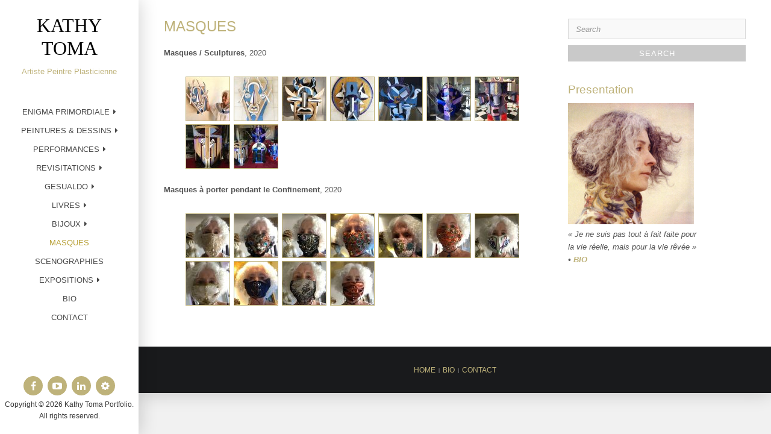

--- FILE ---
content_type: text/html; charset=UTF-8
request_url: http://kathy-toma.com/masques/
body_size: 7605
content:

<!DOCTYPE html>
<html lang="fr-FR">
<head>
<meta charset="UTF-8">
<meta name="viewport" content="width=device-width, initial-scale=1">
<link rel="profile" href="http://gmpg.org/xfn/11">
<link rel="pingback" href="http://kathy-toma.com/xmlrpc.php">

<title>MASQUES &#8211; KATHY TOMA</title>
<link rel='dns-prefetch' href='//fonts.googleapis.com' />
<link rel='dns-prefetch' href='//s.w.org' />
<link rel="alternate" type="application/rss+xml" title="KATHY TOMA &raquo; Flux" href="http://kathy-toma.com/feed/" />
		<script type="text/javascript">
			window._wpemojiSettings = {"baseUrl":"https:\/\/s.w.org\/images\/core\/emoji\/2.3\/72x72\/","ext":".png","svgUrl":"https:\/\/s.w.org\/images\/core\/emoji\/2.3\/svg\/","svgExt":".svg","source":{"concatemoji":"http:\/\/kathy-toma.com\/wp-includes\/js\/wp-emoji-release.min.js?ver=4.8.27"}};
			!function(t,a,e){var r,i,n,o=a.createElement("canvas"),l=o.getContext&&o.getContext("2d");function c(t){var e=a.createElement("script");e.src=t,e.defer=e.type="text/javascript",a.getElementsByTagName("head")[0].appendChild(e)}for(n=Array("flag","emoji4"),e.supports={everything:!0,everythingExceptFlag:!0},i=0;i<n.length;i++)e.supports[n[i]]=function(t){var e,a=String.fromCharCode;if(!l||!l.fillText)return!1;switch(l.clearRect(0,0,o.width,o.height),l.textBaseline="top",l.font="600 32px Arial",t){case"flag":return(l.fillText(a(55356,56826,55356,56819),0,0),e=o.toDataURL(),l.clearRect(0,0,o.width,o.height),l.fillText(a(55356,56826,8203,55356,56819),0,0),e===o.toDataURL())?!1:(l.clearRect(0,0,o.width,o.height),l.fillText(a(55356,57332,56128,56423,56128,56418,56128,56421,56128,56430,56128,56423,56128,56447),0,0),e=o.toDataURL(),l.clearRect(0,0,o.width,o.height),l.fillText(a(55356,57332,8203,56128,56423,8203,56128,56418,8203,56128,56421,8203,56128,56430,8203,56128,56423,8203,56128,56447),0,0),e!==o.toDataURL());case"emoji4":return l.fillText(a(55358,56794,8205,9794,65039),0,0),e=o.toDataURL(),l.clearRect(0,0,o.width,o.height),l.fillText(a(55358,56794,8203,9794,65039),0,0),e!==o.toDataURL()}return!1}(n[i]),e.supports.everything=e.supports.everything&&e.supports[n[i]],"flag"!==n[i]&&(e.supports.everythingExceptFlag=e.supports.everythingExceptFlag&&e.supports[n[i]]);e.supports.everythingExceptFlag=e.supports.everythingExceptFlag&&!e.supports.flag,e.DOMReady=!1,e.readyCallback=function(){e.DOMReady=!0},e.supports.everything||(r=function(){e.readyCallback()},a.addEventListener?(a.addEventListener("DOMContentLoaded",r,!1),t.addEventListener("load",r,!1)):(t.attachEvent("onload",r),a.attachEvent("onreadystatechange",function(){"complete"===a.readyState&&e.readyCallback()})),(r=e.source||{}).concatemoji?c(r.concatemoji):r.wpemoji&&r.twemoji&&(c(r.twemoji),c(r.wpemoji)))}(window,document,window._wpemojiSettings);
		</script>
		<style type="text/css">
img.wp-smiley,
img.emoji {
	display: inline !important;
	border: none !important;
	box-shadow: none !important;
	height: 1em !important;
	width: 1em !important;
	margin: 0 .07em !important;
	vertical-align: -0.1em !important;
	background: none !important;
	padding: 0 !important;
}
</style>
<link rel='stylesheet' id='contact-form-7-css'  href='http://kathy-toma.com/wp-content/plugins/contact-form-7/includes/css/styles.css?ver=4.8.1' type='text/css' media='all' />
<link rel='stylesheet' id='responsive-lightbox-tosrus-css'  href='http://kathy-toma.com/wp-content/plugins/responsive-lightbox/assets/tosrus/css/jquery.tosrus.all.css?ver=1.7.2' type='text/css' media='all' />
<link rel='stylesheet' id='morphology-lite-fonts-css'  href='https://fonts.googleapis.com/css?family=Open+Sans%3A300%2C400%2C600%2C700&#038;subset=cyrillic%2C+cyrillic-ext' type='text/css' media='all' />
<link rel='stylesheet' id='fontAwesome-css'  href='http://kathy-toma.com/wp-content/themes/morphology-lite/css/font-awesome.min.css?ver=4.4.0' type='text/css' media='all' />
<link rel='stylesheet' id='bootstrap-css'  href='http://kathy-toma.com/wp-content/themes/morphology-lite/css/bootstrap.min.css?ver=4.0.0' type='text/css' media='all' />
<link rel='stylesheet' id='morphology-lite-style-css'  href='http://kathy-toma.com/wp-content/themes/morphology-lite/style.css?ver=4.8.27' type='text/css' media='all' />
<style id='morphology-lite-style-inline-css' type='text/css'>
body {background-color:#f1f1f1; color:#565656; }
		body.custom-background {background-size:cover; }
.page .site-main, .single .site-main, .search .site-main {background-color:#fff; }
.page .site-main, .single .site-main, .search .site-main {background-color:#fff; }
body {font-size: 0.813rem;}	
	.site-title {font-size: 2rem;}
	h1 {font-size: 1.5rem;}
	h2 {font-size: 1.75rem;}
	h3 {font-size: 1.375rem;}
	h4 {font-size: 1.25rem;}
	h5 {font-size: 1rem;}
	h6 {font-size: 0.875rem;}	
	.blog .entry-title, .archive .entry-title {font-size: 1.75rem;}
	.widget {font-size: 0.813rem;}
	.widget-title {font-size: 1.2rem;}
	#sidebar-bottom .widget-title {font-size: 0.8rem;}
	.main-navigation {font-size: 0.813rem;}
	.main-navigation ul ul {font-size: 0.813rem;}
#sidebar-banner {border-color:#eee; }
.pagination {background-color:#f1f1f1; }
		.pagination a, .pagination a:visited {color:#333; }
		.pagination a:hover {color:#b8a138; }
h1, h2, h3, h4, h5, h6 {color:#beb27a; }
		.blog .entry-title a, .blog .entry-title a:visited, .archive .entry-title a, .archive .entry-title a:visited {color:#333; }
		.blog .entry-title a:hover, .archive .entry-title a:hover {color:#beb27a; }
.featured {color:#c5b256; }
blockquote {border-color:#b7aa6f; color:#b7aa6f; }
#footer-wrapper {background-color:#191a1c; }
		#footer-wrapper, #footer-wrapper .widget-title, #footer-wrapper a:hover, #footer-menu li:after {color:#c2c2c2; }
#footer-wrapper a, #footer-wrapper a:visited {color:#beb27a; }
a, a:visited {color:#beb27a; }
		a:hover {color:#333; }
		.widget li, .widget .tagcloud a {border-color:#e6e6e6; }
		.entry-meta, .entry-meta a, .entry-meta a:visited, .entry-meta span:after {color:#919191; }
#bottom-wrapper {background-color: #333333;}
		
		#sidebar-bottom .widget-title, #sidebar-bottom, #sidebar-bottom a, #sidebar-bottom a:visited, #sidebar-bottom .widget a, #sidebar-bottom .widget a:visited {color:#ccc; }
		#sidebar-bottom .widget a:hover {color:#cec499; }
		#sidebar-bottom li, #sidebar-bottom .widget .tagcloud a {border-color:#444444; }
.sidebar {background-color:#fff; }
#site-branding {background-color: ;}
.sidebar {background-size: contain; background-position: bottom; background-repeat: no-repeat; }
.site-title, .site-title a, .site-title a:visited {color:#000; }
.site-description {color:#beb27a; }
.sidebar .site-info {color:#333; }
.sidebar .social-icons a {background-color:#beb27a; color:#fff;}
		.sidebar .social-icons a:hover {background-color:#626466; color:#fff;}
#footer-wrapper .social-icons a, #footer-wrapper .social-icons a:visited {background-color:#beb27a; color:#fff;}
		#footer-wrapper .social-icons a:hover {background-color:#626466; color:#fff;}
.widget .button-search {background-color:#c9c9c9; color:#fff }
button, input[type="button"], input[type="submit"], input[type="reset"],.btn {background-color:#fff; color:#505050; border-color:#c4c4c4 }
button:hover, input[type="button"]:hover, input[type="submit"]:hover, input[type="reset"]:hover,.btn:hover {background-color:#303030; color:#f3f3f3; border-color:#303030 }
.more-link, .more-link:visited {background-color:#fff; border-color:#cbcbcb }
		.more-link .read-more-icon {color:#787878; }
.more-link:hover {background-color:#beb27a; border-color:#beb27a }
		.more-link:hover .read-more-icon {color:#fff; }
.menu-toggle {background-color:#3f3f3f; color:#fff; }
.menu-toggle:active,.menu-toggle:focus,.menu-toggle:hover {background-color:#535353; color:#fff; }
.main-navigation.toggled-on .nav-menu {background-color:#000; }
		.main-navigation.toggled-on li a, .main-navigation.toggled-on li.home a { color:#fff}
		.main-navigation.toggled-on li { border-color:#2a2a2a}
.main-navigation.toggled-on li.home a:hover,
		.main-navigation.toggled-on a:hover,
		.main-navigation.toggled-on .current-menu-item > a,	
		.main-navigation.toggled-on .current-menu-item > a,
		.main-navigatio.toggled-onn .current-menu-ancestor > a {color:#b8a138 }
.main-navigation ul li a, .main-navigation ul li.home a {color:#494949; }
		.main-navigation ul li ul li { background-color:#4f4f4f;}
		.main-navigation ul li ul li a { color:#fff}
.main-navigation li.home a:hover,
		.main-navigation a:hover,
		.main-navigation .current-menu-item > a,	
		.main-navigation .current-menu-item > a,
		.main-navigation .current-menu-ancestor > a {color:#b8a138; }
.gallery .gallery-caption {background-color:#beb27a; color:#fff; }
.image-post .text-holder:hover {background-color:#beb27a;}
		.format-image .featured,
		.image-post .entry-title a,
		.image-post .entry-meta, 
		.image-post .entry-meta a, 
		.image-post .entry-meta a:visited,
		.image-post .entry-meta span:after {color:#fff; }
#error-overlay, #error-title {color:#fff; }
		#error-button a, #error-button a:visited {background-color:#beb27a; color:#fff;}
#error-button a:hover {background-color:#fff; color:#333;}
.attachment .featured-image-wrapper {background-color:#212121;}
#image-navigation a,#image-navigation a:visited {color:#beb27a;}

</style>
<script type='text/javascript' src='http://kathy-toma.com/wp-includes/js/jquery/jquery.js?ver=1.12.4'></script>
<script type='text/javascript' src='http://kathy-toma.com/wp-includes/js/jquery/jquery-migrate.min.js?ver=1.4.1'></script>
<script type='text/javascript' src='http://kathy-toma.com/wp-content/plugins/responsive-lightbox/assets/tosrus/js/jquery.tosrus.min.all.js?ver=1.7.2'></script>
<script type='text/javascript'>
/* <![CDATA[ */
var rlArgs = {"script":"tosrus","selector":"lightbox","customEvents":"","activeGalleries":"1","effect":"slide","infinite":"1","keys":"0","autoplay":"1","pauseOnHover":"0","timeout":"4000","pagination":"1","paginationType":"thumbnails","closeOnClick":"0","woocommerce_gallery":"0"};
/* ]]> */
</script>
<script type='text/javascript' src='http://kathy-toma.com/wp-content/plugins/responsive-lightbox/js/front.js?ver=1.7.2'></script>
<link rel='https://api.w.org/' href='http://kathy-toma.com/wp-json/' />
<link rel="EditURI" type="application/rsd+xml" title="RSD" href="http://kathy-toma.com/xmlrpc.php?rsd" />
<link rel="wlwmanifest" type="application/wlwmanifest+xml" href="http://kathy-toma.com/wp-includes/wlwmanifest.xml" /> 
<meta name="generator" content="WordPress 4.8.27" />
<link rel="canonical" href="http://kathy-toma.com/masques/" />
<link rel='shortlink' href='http://kathy-toma.com/?p=2306' />
<link rel="alternate" type="application/json+oembed" href="http://kathy-toma.com/wp-json/oembed/1.0/embed?url=http%3A%2F%2Fkathy-toma.com%2Fmasques%2F" />
<link rel="alternate" type="text/xml+oembed" href="http://kathy-toma.com/wp-json/oembed/1.0/embed?url=http%3A%2F%2Fkathy-toma.com%2Fmasques%2F&#038;format=xml" />
			<!-- Start ios -->
			<script type="text/javascript">
				( function( $ ){
					$( document ).ready( function() {
						$( '#fancybox-overlay' ).css( {
							'width' : $( document ).width()
						} );
					} );
				} )( jQuery );
			</script>
			<!-- End ios -->
		</head>

<body class="page-template page-template-page-templates page-template-template-right page-template-page-templatestemplate-right-php page page-id-2306 gllr_morphology-lite">
<div id="page" class="hfeed site">
	<a class="skip-link screen-reader-text" href="#content">Skip to content</a>

	<div id="sidebar" class="sidebar" ">
	
	
	
	
		<header id="masthead" class="site-header" role="banner">
			<div id="site-branding" class="clearfix">
				<div id="site-branding-inner">
                               
              		<div class="site-logo" itemscope itemtype="http://schema.org/Organization">
                    	<a href="http://kathy-toma.com/" rel="home" itemprop="url">
                        	                        </a>    
                    </div>                
                        
            
                                     
                        <div class="site-title" itemprop="headline"><a href="http://kathy-toma.com/" rel="home">KATHY TOMA</a></div>
                        
                                     
                                            							<div class="site-description" itemprop="description">Artiste Peintre Plasticienne</div>
						               		            
            
				

				</div>
			</div><!-- .site-branding -->
			
			<nav id="site-navigation" class="main-navigation" itemscope="itemscope" itemtype="http://schema.org/SiteNavigationElement">
                <div class="toggle-container">
                        <button class="menu-toggle">Menu</button>
                </div>
                              
				<div class="menu-nav-principale-container"><ul id="menu-nav-principale" class="nav-menu"><li id="menu-item-1856" class="menu-item menu-item-type-post_type menu-item-object-page menu-item-has-children menu-item-1856"><a href="http://kathy-toma.com/enigma-primordiale/">ENIGMA PRIMORDIALE</a>
<ul  class="sub-menu">
	<li id="menu-item-1855" class="menu-item menu-item-type-post_type menu-item-object-page menu-item-1855"><a href="http://kathy-toma.com/photos/">Photos</a></li>
	<li id="menu-item-1854" class="menu-item menu-item-type-post_type menu-item-object-page menu-item-1854"><a href="http://kathy-toma.com/videos/">Vidéos</a></li>
	<li id="menu-item-1890" class="menu-item menu-item-type-post_type menu-item-object-page menu-item-has-children menu-item-1890"><a href="http://kathy-toma.com/textes-2/">Textes</a>
	<ul  class="sub-menu">
		<li id="menu-item-1887" class="menu-item menu-item-type-post_type menu-item-object-page menu-item-1887"><a href="http://kathy-toma.com/textes/">Intervista – English</a></li>
		<li id="menu-item-1886" class="menu-item menu-item-type-post_type menu-item-object-page menu-item-1886"><a href="http://kathy-toma.com/intervista-francais/">Intervista – Français</a></li>
		<li id="menu-item-1885" class="menu-item menu-item-type-post_type menu-item-object-page menu-item-1885"><a href="http://kathy-toma.com/intervista-italien/">Intervista – Italien</a></li>
		<li id="menu-item-1884" class="menu-item menu-item-type-post_type menu-item-object-page menu-item-1884"><a href="http://kathy-toma.com/texte-dyvon-birster-francais/">Texte d&rsquo;Yvon Birster &#8211; Français</a></li>
		<li id="menu-item-1883" class="menu-item menu-item-type-post_type menu-item-object-page menu-item-1883"><a href="http://kathy-toma.com/texte-dyvon-birster-english/">Texte d&rsquo;Yvon Birster &#8211; English</a></li>
		<li id="menu-item-1882" class="menu-item menu-item-type-post_type menu-item-object-page menu-item-1882"><a href="http://kathy-toma.com/texte-dyvon-birster-italien/">Texte d&rsquo;Yvon Birster &#8211; Italien</a></li>
	</ul>
</li>
</ul>
</li>
<li id="menu-item-72" class="menu-item menu-item-type-post_type menu-item-object-page menu-item-has-children menu-item-72"><a href="http://kathy-toma.com/peinture-dessin/">PEINTURES &#038; DESSINS</a>
<ul  class="sub-menu">
	<li id="menu-item-76" class="menu-item menu-item-type-post_type menu-item-object-page menu-item-76"><a href="http://kathy-toma.com/peintures/">Peintures</a></li>
	<li id="menu-item-74" class="menu-item menu-item-type-post_type menu-item-object-page menu-item-74"><a href="http://kathy-toma.com/dessins/">Dessins</a></li>
</ul>
</li>
<li id="menu-item-73" class="menu-item menu-item-type-post_type menu-item-object-page menu-item-has-children menu-item-73"><a href="http://kathy-toma.com/performances/">PERFORMANCES</a>
<ul  class="sub-menu">
	<li id="menu-item-78" class="menu-item menu-item-type-post_type menu-item-object-page menu-item-78"><a href="http://kathy-toma.com/photos-films/">Photos &#038; Films</a></li>
	<li id="menu-item-77" class="menu-item menu-item-type-post_type menu-item-object-page menu-item-77"><a href="http://kathy-toma.com/identifications/">Identifications</a></li>
</ul>
</li>
<li id="menu-item-1585" class="menu-item menu-item-type-post_type menu-item-object-page menu-item-has-children menu-item-1585"><a href="http://kathy-toma.com/revisitations/">REVISITATIONS</a>
<ul  class="sub-menu">
	<li id="menu-item-79" class="menu-item menu-item-type-post_type menu-item-object-page menu-item-79"><a href="http://kathy-toma.com/les-grands-cycles/">Les Grands Cycles</a></li>
</ul>
</li>
<li id="menu-item-70" class="menu-item menu-item-type-post_type menu-item-object-page menu-item-has-children menu-item-70"><a href="http://kathy-toma.com/gesualdo/">GESUALDO</a>
<ul  class="sub-menu">
	<li id="menu-item-145" class="menu-item menu-item-type-post_type menu-item-object-page menu-item-145"><a href="http://kathy-toma.com/premier-cycle/">Trames iconiques</a></li>
	<li id="menu-item-80" class="menu-item menu-item-type-post_type menu-item-object-page menu-item-80"><a href="http://kathy-toma.com/fresque/">Fresque</a></li>
	<li id="menu-item-83" class="menu-item menu-item-type-post_type menu-item-object-page menu-item-83"><a href="http://kathy-toma.com/spectacle/">Spectacle / Concert</a></li>
	<li id="menu-item-174" class="menu-item menu-item-type-post_type menu-item-object-page menu-item-174"><a href="http://kathy-toma.com/venosa/">Film Vidéo</a></li>
	<li id="menu-item-81" class="menu-item menu-item-type-post_type menu-item-object-page menu-item-81"><a href="http://kathy-toma.com/livre/">Livre</a></li>
</ul>
</li>
<li id="menu-item-69" class="menu-item menu-item-type-post_type menu-item-object-page menu-item-has-children menu-item-69"><a href="http://kathy-toma.com/livres/">LIVRES</a>
<ul  class="sub-menu">
	<li id="menu-item-84" class="menu-item menu-item-type-post_type menu-item-object-page menu-item-84"><a href="http://kathy-toma.com/illustrations/">Illustrations</a></li>
	<li id="menu-item-85" class="menu-item menu-item-type-post_type menu-item-object-page menu-item-85"><a href="http://kathy-toma.com/livres-dartiste/">Livre d&rsquo;artiste</a></li>
</ul>
</li>
<li id="menu-item-68" class="menu-item menu-item-type-post_type menu-item-object-page menu-item-has-children menu-item-68"><a href="http://kathy-toma.com/bijoux/">BIJOUX</a>
<ul  class="sub-menu">
	<li id="menu-item-86" class="menu-item menu-item-type-post_type menu-item-object-page menu-item-86"><a href="http://kathy-toma.com/francesca/">Dame à la licorne</a></li>
	<li id="menu-item-87" class="menu-item menu-item-type-post_type menu-item-object-page menu-item-87"><a href="http://kathy-toma.com/gesualdo-2/">Gesualdo</a></li>
	<li id="menu-item-2024" class="menu-item menu-item-type-post_type menu-item-object-page menu-item-2024"><a href="http://kathy-toma.com/bijoux-des-medicis/">Bijoux pour les Médicis, The Masters of Florence</a></li>
	<li id="menu-item-2302" class="menu-item menu-item-type-post_type menu-item-object-page menu-item-2302"><a href="http://kathy-toma.com/bijoux/bijoux-pour-leonardo/">Bijoux pour Leonardo</a></li>
</ul>
</li>
<li id="menu-item-2308" class="menu-item menu-item-type-post_type menu-item-object-page current-menu-item page_item page-item-2306 current_page_item menu-item-2308"><a href="http://kathy-toma.com/masques/">MASQUES</a></li>
<li id="menu-item-67" class="menu-item menu-item-type-post_type menu-item-object-page menu-item-67"><a href="http://kathy-toma.com/scenographies/">SCENOGRAPHIES</a></li>
<li id="menu-item-2276" class="menu-item menu-item-type-post_type menu-item-object-page menu-item-has-children menu-item-2276"><a href="http://kathy-toma.com/expositions-personnelles/">EXPOSITIONS</a>
<ul  class="sub-menu">
	<li id="menu-item-2038" class="menu-item menu-item-type-post_type menu-item-object-page menu-item-2038"><a href="http://kathy-toma.com/expositions-personnelles/">Personnelles</a></li>
	<li id="menu-item-2037" class="menu-item menu-item-type-post_type menu-item-object-page menu-item-2037"><a href="http://kathy-toma.com/expositions-collectives/">Collectives</a></li>
</ul>
</li>
<li id="menu-item-2040" class="menu-item menu-item-type-post_type menu-item-object-page menu-item-2040"><a href="http://kathy-toma.com/bio/">BIO</a></li>
<li id="menu-item-2041" class="menu-item menu-item-type-post_type menu-item-object-page menu-item-2041"><a href="http://kathy-toma.com/contact/">CONTACT</a></li>
</ul></div>					
            </nav><!-- #site-navigation -->
			
		</header><!-- .site-header -->	
	
			<footer class="column-footer hidden-lg-down">  
			<nav class="social-menu"><ul id="menu-social-medias" class="social-icons"><li id="menu-item-2046" class="menu-item menu-item-type-custom menu-item-object-custom menu-item-2046"><a target="_blank" href="https://www.facebook.com/kathy.toma.12?ref=bookmarks"><span class="screen-reader-text">Facebook</span></a></li>
<li id="menu-item-2047" class="menu-item menu-item-type-custom menu-item-object-custom menu-item-2047"><a target="_blank" href="https://www.youtube.com/channel/UCd8ZOM1XAsZ-CNAFxipUM9Q"><span class="screen-reader-text">Youtube</span></a></li>
<li id="menu-item-2044" class="menu-item menu-item-type-custom menu-item-object-custom menu-item-2044"><a target="_blank" href="https://www.linkedin.com/in/kathy-toma-849bbb146/"><span class="screen-reader-text">LinkedIn</span></a></li>
<li id="menu-item-2045" class="menu-item menu-item-type-custom menu-item-object-custom menu-item-2045"><a target="_blank" href="http://www.viadeo.com/p/0021rjwv8eng2kof"><span class="screen-reader-text">Viadeo</span></a></li>
</ul></nav>
			<div class="site-info">
			Copyright &copy; 
			2026 Kathy Toma Portfolio.<br>All rights reserved.			</div> 
			
		</footer><!-- .site-footer -->
	 

</div><!-- .sidebar -->
 
<div id="content" class="site-content">
	<div id="primary" class="content-area">
		<main id="main" class="site-main" role="main">
		
                				
			<div class="content-width">
			  <div class="container-fluid">
			  <div class="row">
			  
			  			  
				<div class="col-md-8" itemprop="mainContentOfPage">
				  				  
				  

<article id="post-2306" class="post-2306 page type-page status-publish hentry">


   
  
    <header class="entry-header">
      <h1 class="entry-title">MASQUES</h1>      </header><!-- .entry-header -->
    
    <div class="entry-content">
      <p><strong>Masques / Sculptures</strong>, 2020<br />
						<div class="gallery_box_single">
															<div class="gallery clearfix gllr_grid" data-columns="10" data-border-width="1">
																				<div class="gllr_image_row">
																					<div class="gllr_image_block">
												<p style="width:74px;height:74px;">
																											<a rel="gallery_fancybox_2387" href="http://kathy-toma.com/wp-content/uploads/2021/04/masque-kathy.jpg" title="">
															<img width="72"height="72" style="width:72px;height:72px;border-width: 1px; border-color:#beb27a;border: 1px solid #beb27a" alt="" title="" src="http://kathy-toma.com/wp-content/uploads/2021/04/masque-kathy-72x72.jpg" rel="http://kathy-toma.com/wp-content/uploads/2021/04/masque-kathy.jpg" />
														</a>
																									</p>
																							</div><!-- .gllr_image_block -->
																					<div class="gllr_image_block">
												<p style="width:74px;height:74px;">
																											<a rel="gallery_fancybox_2387" href="http://kathy-toma.com/wp-content/uploads/2021/04/3738.jpg" title="">
															<img width="72"height="72" style="width:72px;height:72px;border-width: 1px; border-color:#beb27a;border: 1px solid #beb27a" alt="" title="" src="http://kathy-toma.com/wp-content/uploads/2021/04/3738-72x72.jpg" rel="http://kathy-toma.com/wp-content/uploads/2021/04/3738.jpg" />
														</a>
																									</p>
																							</div><!-- .gllr_image_block -->
																					<div class="gllr_image_block">
												<p style="width:74px;height:74px;">
																											<a rel="gallery_fancybox_2387" href="http://kathy-toma.com/wp-content/uploads/2021/04/3761.jpg" title="">
															<img width="72"height="72" style="width:72px;height:72px;border-width: 1px; border-color:#beb27a;border: 1px solid #beb27a" alt="" title="" src="http://kathy-toma.com/wp-content/uploads/2021/04/3761-72x72.jpg" rel="http://kathy-toma.com/wp-content/uploads/2021/04/3761.jpg" />
														</a>
																									</p>
																							</div><!-- .gllr_image_block -->
																					<div class="gllr_image_block">
												<p style="width:74px;height:74px;">
																											<a rel="gallery_fancybox_2387" href="http://kathy-toma.com/wp-content/uploads/2021/04/3817.jpg" title="">
															<img width="72"height="72" style="width:72px;height:72px;border-width: 1px; border-color:#beb27a;border: 1px solid #beb27a" alt="" title="" src="http://kathy-toma.com/wp-content/uploads/2021/04/3817-72x72.jpg" rel="http://kathy-toma.com/wp-content/uploads/2021/04/3817.jpg" />
														</a>
																									</p>
																							</div><!-- .gllr_image_block -->
																					<div class="gllr_image_block">
												<p style="width:74px;height:74px;">
																											<a rel="gallery_fancybox_2387" href="http://kathy-toma.com/wp-content/uploads/2021/04/3941.jpg" title="">
															<img width="72"height="72" style="width:72px;height:72px;border-width: 1px; border-color:#beb27a;border: 1px solid #beb27a" alt="" title="" src="http://kathy-toma.com/wp-content/uploads/2021/04/3941-72x72.jpg" rel="http://kathy-toma.com/wp-content/uploads/2021/04/3941.jpg" />
														</a>
																									</p>
																							</div><!-- .gllr_image_block -->
																					<div class="gllr_image_block">
												<p style="width:74px;height:74px;">
																											<a rel="gallery_fancybox_2387" href="http://kathy-toma.com/wp-content/uploads/2021/04/4461.jpg" title="">
															<img width="72"height="72" style="width:72px;height:72px;border-width: 1px; border-color:#beb27a;border: 1px solid #beb27a" alt="" title="" src="http://kathy-toma.com/wp-content/uploads/2021/04/4461-72x72.jpg" rel="http://kathy-toma.com/wp-content/uploads/2021/04/4461.jpg" />
														</a>
																									</p>
																							</div><!-- .gllr_image_block -->
																					<div class="gllr_image_block">
												<p style="width:74px;height:74px;">
																											<a rel="gallery_fancybox_2387" href="http://kathy-toma.com/wp-content/uploads/2021/04/4480.jpg" title="">
															<img width="72"height="72" style="width:72px;height:72px;border-width: 1px; border-color:#beb27a;border: 1px solid #beb27a" alt="" title="" src="http://kathy-toma.com/wp-content/uploads/2021/04/4480-72x72.jpg" rel="http://kathy-toma.com/wp-content/uploads/2021/04/4480.jpg" />
														</a>
																									</p>
																							</div><!-- .gllr_image_block -->
																					<div class="gllr_image_block">
												<p style="width:74px;height:74px;">
																											<a rel="gallery_fancybox_2387" href="http://kathy-toma.com/wp-content/uploads/2021/04/4425.jpg" title="">
															<img width="72"height="72" style="width:72px;height:72px;border-width: 1px; border-color:#beb27a;border: 1px solid #beb27a" alt="" title="" src="http://kathy-toma.com/wp-content/uploads/2021/04/4425-72x72.jpg" rel="http://kathy-toma.com/wp-content/uploads/2021/04/4425.jpg" />
														</a>
																									</p>
																							</div><!-- .gllr_image_block -->
																					<div class="gllr_image_block">
												<p style="width:74px;height:74px;">
																											<a rel="gallery_fancybox_2387" href="http://kathy-toma.com/wp-content/uploads/2021/04/4522.jpg" title="">
															<img width="72"height="72" style="width:72px;height:72px;border-width: 1px; border-color:#beb27a;border: 1px solid #beb27a" alt="" title="" src="http://kathy-toma.com/wp-content/uploads/2021/04/4522-72x72.jpg" rel="http://kathy-toma.com/wp-content/uploads/2021/04/4522.jpg" />
														</a>
																									</p>
																							</div><!-- .gllr_image_block -->
																				</div><!-- .gllr_image_row -->
																	</div><!-- .gallery.clearfix -->
													</div><!-- .gallery_box_single -->
						<div class="gllr_clear"></div>
					</p>
<p><strong>Masques à porter pendant le Confinement</strong>, 2020<br />
						<div class="gallery_box_single">
															<div class="gallery clearfix gllr_grid" data-columns="10" data-border-width="1">
																				<div class="gllr_image_row">
																					<div class="gllr_image_block">
												<p style="width:74px;height:74px;">
																											<a rel="gallery_fancybox_2398" href="http://kathy-toma.com/wp-content/uploads/2021/04/3481.jpg" title="">
															<img width="72"height="72" style="width:72px;height:72px;border-width: 1px; border-color:#beb27a;border: 1px solid #beb27a" alt="" title="" src="http://kathy-toma.com/wp-content/uploads/2021/04/3481-72x72.jpg" rel="http://kathy-toma.com/wp-content/uploads/2021/04/3481.jpg" />
														</a>
																									</p>
																							</div><!-- .gllr_image_block -->
																					<div class="gllr_image_block">
												<p style="width:74px;height:74px;">
																											<a rel="gallery_fancybox_2398" href="http://kathy-toma.com/wp-content/uploads/2021/04/3466.jpg" title="">
															<img width="72"height="72" style="width:72px;height:72px;border-width: 1px; border-color:#beb27a;border: 1px solid #beb27a" alt="" title="" src="http://kathy-toma.com/wp-content/uploads/2021/04/3466-72x72.jpg" rel="http://kathy-toma.com/wp-content/uploads/2021/04/3466.jpg" />
														</a>
																									</p>
																							</div><!-- .gllr_image_block -->
																					<div class="gllr_image_block">
												<p style="width:74px;height:74px;">
																											<a rel="gallery_fancybox_2398" href="http://kathy-toma.com/wp-content/uploads/2021/04/3451.jpg" title="">
															<img width="72"height="72" style="width:72px;height:72px;border-width: 1px; border-color:#beb27a;border: 1px solid #beb27a" alt="" title="" src="http://kathy-toma.com/wp-content/uploads/2021/04/3451-72x72.jpg" rel="http://kathy-toma.com/wp-content/uploads/2021/04/3451.jpg" />
														</a>
																									</p>
																							</div><!-- .gllr_image_block -->
																					<div class="gllr_image_block">
												<p style="width:74px;height:74px;">
																											<a rel="gallery_fancybox_2398" href="http://kathy-toma.com/wp-content/uploads/2021/04/3415.jpg" title="">
															<img width="72"height="72" style="width:72px;height:72px;border-width: 1px; border-color:#beb27a;border: 1px solid #beb27a" alt="" title="" src="http://kathy-toma.com/wp-content/uploads/2021/04/3415-72x72.jpg" rel="http://kathy-toma.com/wp-content/uploads/2021/04/3415.jpg" />
														</a>
																									</p>
																							</div><!-- .gllr_image_block -->
																					<div class="gllr_image_block">
												<p style="width:74px;height:74px;">
																											<a rel="gallery_fancybox_2398" href="http://kathy-toma.com/wp-content/uploads/2021/04/3395.jpg" title="">
															<img width="72"height="72" style="width:72px;height:72px;border-width: 1px; border-color:#beb27a;border: 1px solid #beb27a" alt="" title="" src="http://kathy-toma.com/wp-content/uploads/2021/04/3395-72x72.jpg" rel="http://kathy-toma.com/wp-content/uploads/2021/04/3395.jpg" />
														</a>
																									</p>
																							</div><!-- .gllr_image_block -->
																					<div class="gllr_image_block">
												<p style="width:74px;height:74px;">
																											<a rel="gallery_fancybox_2398" href="http://kathy-toma.com/wp-content/uploads/2021/04/3353.jpg" title="">
															<img width="72"height="72" style="width:72px;height:72px;border-width: 1px; border-color:#beb27a;border: 1px solid #beb27a" alt="" title="" src="http://kathy-toma.com/wp-content/uploads/2021/04/3353-72x72.jpg" rel="http://kathy-toma.com/wp-content/uploads/2021/04/3353.jpg" />
														</a>
																									</p>
																							</div><!-- .gllr_image_block -->
																					<div class="gllr_image_block">
												<p style="width:74px;height:74px;">
																											<a rel="gallery_fancybox_2398" href="http://kathy-toma.com/wp-content/uploads/2021/04/3306.jpg" title="">
															<img width="72"height="72" style="width:72px;height:72px;border-width: 1px; border-color:#beb27a;border: 1px solid #beb27a" alt="" title="" src="http://kathy-toma.com/wp-content/uploads/2021/04/3306-72x72.jpg" rel="http://kathy-toma.com/wp-content/uploads/2021/04/3306.jpg" />
														</a>
																									</p>
																							</div><!-- .gllr_image_block -->
																					<div class="gllr_image_block">
												<p style="width:74px;height:74px;">
																											<a rel="gallery_fancybox_2398" href="http://kathy-toma.com/wp-content/uploads/2021/04/3363.jpg" title="">
															<img width="72"height="72" style="width:72px;height:72px;border-width: 1px; border-color:#beb27a;border: 1px solid #beb27a" alt="" title="" src="http://kathy-toma.com/wp-content/uploads/2021/04/3363-72x72.jpg" rel="http://kathy-toma.com/wp-content/uploads/2021/04/3363.jpg" />
														</a>
																									</p>
																							</div><!-- .gllr_image_block -->
																					<div class="gllr_image_block">
												<p style="width:74px;height:74px;">
																											<a rel="gallery_fancybox_2398" href="http://kathy-toma.com/wp-content/uploads/2021/04/3373.jpg" title="">
															<img width="72"height="72" style="width:72px;height:72px;border-width: 1px; border-color:#beb27a;border: 1px solid #beb27a" alt="" title="" src="http://kathy-toma.com/wp-content/uploads/2021/04/3373-72x72.jpg" rel="http://kathy-toma.com/wp-content/uploads/2021/04/3373.jpg" />
														</a>
																									</p>
																							</div><!-- .gllr_image_block -->
																					<div class="gllr_image_block">
												<p style="width:74px;height:74px;">
																											<a rel="gallery_fancybox_2398" href="http://kathy-toma.com/wp-content/uploads/2021/04/3386.jpg" title="">
															<img width="72"height="72" style="width:72px;height:72px;border-width: 1px; border-color:#beb27a;border: 1px solid #beb27a" alt="" title="" src="http://kathy-toma.com/wp-content/uploads/2021/04/3386-72x72.jpg" rel="http://kathy-toma.com/wp-content/uploads/2021/04/3386.jpg" />
														</a>
																									</p>
																							</div><!-- .gllr_image_block -->
																					</div><!-- .gllr_image_row -->
																					<div class="gllr_image_row">
																					<div class="gllr_image_block">
												<p style="width:74px;height:74px;">
																											<a rel="gallery_fancybox_2398" href="http://kathy-toma.com/wp-content/uploads/2021/04/3349.jpg" title="">
															<img width="72"height="72" style="width:72px;height:72px;border-width: 1px; border-color:#beb27a;border: 1px solid #beb27a" alt="" title="" src="http://kathy-toma.com/wp-content/uploads/2021/04/3349-72x72.jpg" rel="http://kathy-toma.com/wp-content/uploads/2021/04/3349.jpg" />
														</a>
																									</p>
																							</div><!-- .gllr_image_block -->
																				</div><!-- .gllr_image_row -->
																	</div><!-- .gallery.clearfix -->
													</div><!-- .gallery_box_single -->
						<div class="gllr_clear"></div>
					</p>
            </div>
    
    <footer class="entry-footer">
          </footer><!-- .entry-footer -->
    
</article><!-- #post-## -->
				  
				  				  
				  				  </div>
				
				<div class="col-md-4">        
				  <aside id="sidebar-right" class="widget-area" itemscope="" itemtype="http://schema.org/WPSideBar"><div id="search-4" class="widget widget_search">


<form method="get" class="search-form" action="http://kathy-toma.com/">
	<span class="screen-reader-text">Search for:</span>
	<div class="form-group">		
      		<input type="text" class="form-control" value="" name="s" placeholder="Search">
   </div>           
   <div class="form-group">
        <input class="button-search" type="submit" value="Search">   
    </div>
</form>   

</div><div id="text-3" class="widget widget_text"><h3 class="widget-title">Presentation</h3>			<div class="textwidget"><p><img class="wp-image-2042 alignnone" src="http://kathy-toma.com/wp-content/uploads/2012/12/cropped-cropped-img283.jpg" alt="" width="209" height="207" /><br />
<em>« Je ne suis pas tout à fait faite pour<br />
la vie réelle, </em><em>mais pour la vie rêvée »<br />
<strong>• <a href="http://kathy-toma.com/bio/">BIO</a></strong></em></p>
</div>
		</div></aside>       
				  </div>           
				
			  </div>
			  </div>
			  			</div>
			
	  </main><!-- #main -->
	  
		
<div id="footer-wrapper">		
				
		<nav id="footer-nav">
            <ul id="footer-menu" class="menu"><li id="menu-item-12" class="menu-item menu-item-type-post_type menu-item-object-page menu-item-home menu-item-12"><a href="http://kathy-toma.com/">HOME</a></li>
<li id="menu-item-250" class="menu-item menu-item-type-post_type menu-item-object-page menu-item-250"><a href="http://kathy-toma.com/bio/">BIO</a></li>
<li id="menu-item-11" class="menu-item menu-item-type-post_type menu-item-object-page menu-item-11"><a href="http://kathy-toma.com/contact/">CONTACT</a></li>
</ul>        </nav>
		
    <footer class="page-footer hidden-xl-up">
   
            <nav class="social-menu"><ul id="menu-social-medias-1" class="social-icons"><li class="menu-item menu-item-type-custom menu-item-object-custom menu-item-2046"><a target="_blank" href="https://www.facebook.com/kathy.toma.12?ref=bookmarks"><span class="screen-reader-text">Facebook</span></a></li>
<li class="menu-item menu-item-type-custom menu-item-object-custom menu-item-2047"><a target="_blank" href="https://www.youtube.com/channel/UCd8ZOM1XAsZ-CNAFxipUM9Q"><span class="screen-reader-text">Youtube</span></a></li>
<li class="menu-item menu-item-type-custom menu-item-object-custom menu-item-2044"><a target="_blank" href="https://www.linkedin.com/in/kathy-toma-849bbb146/"><span class="screen-reader-text">LinkedIn</span></a></li>
<li class="menu-item menu-item-type-custom menu-item-object-custom menu-item-2045"><a target="_blank" href="http://www.viadeo.com/p/0021rjwv8eng2kof"><span class="screen-reader-text">Viadeo</span></a></li>
</ul></nav>
         <div class="site-info">
          Copyright &copy; 
          2026 Kathy Toma Portfolio.<br>All rights reserved.        </div>
        
	</footer><!-- .site-footer -->		
		
		
</div>	  
	</div><!-- #primary -->
</div><!-- .site-content -->


	



</div><!-- .site -->

			<script type="text/javascript">
				var gllr_onload = window.onload;
				function gllr_fancy_init() {
											jQuery("a[rel=gallery_fancybox_2387]").fancybox( {
							'transitionIn'			: 'elastic',
							'transitionOut'			: 'elastic',
							'titlePosition' 		: 'inside',
							'speedIn'				:	500,
							'speedOut'				:	300,
							'titleFormat'			: function( title, currentArray, currentIndex, currentOpts ) {
								title = title.replace(/(<([^>]+)>)/ig,"");

								return '<div id="fancybox-title-inside">' + ( title.length ? '<span id="bws_gallery_image_title">' + title + '</span><br />' : '' ) + '<span id="bws_gallery_image_counter">Image  ' + ( currentIndex + 1 ) + ' / ' + currentArray.length + '</span></div>';
							}						} );
											jQuery("a[rel=gallery_fancybox_2398]").fancybox( {
							'transitionIn'			: 'elastic',
							'transitionOut'			: 'elastic',
							'titlePosition' 		: 'inside',
							'speedIn'				:	500,
							'speedOut'				:	300,
							'titleFormat'			: function( title, currentArray, currentIndex, currentOpts ) {
								title = title.replace(/(<([^>]+)>)/ig,"");

								return '<div id="fancybox-title-inside">' + ( title.length ? '<span id="bws_gallery_image_title">' + title + '</span><br />' : '' ) + '<span id="bws_gallery_image_counter">Image  ' + ( currentIndex + 1 ) + ' / ' + currentArray.length + '</span></div>';
							}						} );
									}
				if ( typeof gllr_onload === 'function' ) {
					window.onload = function() {
						gllr_onload();
						gllr_fancy_init();
					}
				} else {
					window.onload = gllr_fancy_init;
				}
			</script>
			<link rel='stylesheet' id='gllr_stylesheet-css'  href='http://kathy-toma.com/wp-content/plugins/gallery-plugin/css/frontend_style.css?ver=4.8.27' type='text/css' media='all' />
<link rel='stylesheet' id='gllr_fancybox_stylesheet-css'  href='http://kathy-toma.com/wp-content/plugins/gallery-plugin/fancybox/jquery.fancybox-1.3.4.css?ver=4.8.27' type='text/css' media='all' />
<script type='text/javascript'>
/* <![CDATA[ */
var wpcf7 = {"apiSettings":{"root":"http:\/\/kathy-toma.com\/wp-json\/contact-form-7\/v1","namespace":"contact-form-7\/v1"},"recaptcha":{"messages":{"empty":"Merci de confirmer que vous n\u2019\u00eates pas un robot."}}};
/* ]]> */
</script>
<script type='text/javascript' src='http://kathy-toma.com/wp-content/plugins/contact-form-7/includes/js/scripts.js?ver=4.8.1'></script>
<script type='text/javascript' src='http://kathy-toma.com/wp-content/themes/morphology-lite/js/functions.js?ver=2015'></script>
<script type='text/javascript' src='http://kathy-toma.com/wp-content/themes/morphology-lite/js/skip-link-focus-fix.js?ver=20130115'></script>
<script type='text/javascript' src='http://kathy-toma.com/wp-includes/js/wp-embed.min.js?ver=4.8.27'></script>
<script type='text/javascript' src='http://kathy-toma.com/wp-content/plugins/gallery-plugin/js/frontend_script.js?ver=4.8.27'></script>
<script type='text/javascript' src='http://kathy-toma.com/wp-content/plugins/gallery-plugin/fancybox/jquery.mousewheel-3.0.4.pack.js?ver=1'></script>
<script type='text/javascript' src='http://kathy-toma.com/wp-content/plugins/gallery-plugin/fancybox/jquery.fancybox-1.3.4.pack.js?ver=1'></script>
    
</body>
</html>

--- FILE ---
content_type: text/css
request_url: http://kathy-toma.com/wp-content/themes/morphology-lite/style.css?ver=4.8.27
body_size: 11745
content:
/*
Theme Name: Morphology Lite
Theme URI: https://www.shapedpixels.com/free-wordpress-themes/morphology-lite
Author: Shaped Pixels
Author URI: https://www.shapedpixels.com
Description: Turn your front page into a visually expressive gallery with the optional Image Post gallery layout for your blog (like you see in the screenshot) or keep it as a standard blog or static front page. Morphology Lite is a modern design concept that is crafted with responsive mobility to make your audience experience your website with all facets with a fresh, clean, minimialist, and all around stunning style with unlimited colours, 4 blog styles, customize your sidebar column, custom templates, a grogeous image post format, custom page backgrounds, at least 22 sidebar positions, and so much more. If getting a powerhouse theme full of features is not enough, you can rest easily knowing that you have premium support that is nothing short of exceptional.
Version: 1.1.11
License: GNU General Public License v2 or later
License URI: http://www.gnu.org/licenses/gpl-2.0.html
Copyright: ShapedPixels 2016
Text Domain: morphology-lite
Tags: grid-layout, two-columns, right-sidebar, custom-background, blog, photography,custom-colors, custom-header, custom-menu, editor-style, featured-images, microformats, post-formats, rtl-language-support, sticky-post, threaded-comments, translation-ready, theme-options
*/

/*--------------------------------------------------------------
>>> TABLE OF CONTENTS:
----------------------------------------------------------------
1.0 Base
2.0 Typography
3.0 Elements
4.0 Link Styling
5.0 Header
6.0 Content Area
7.0 Comments
8.0 Sidebars
9.0 Widgets with Lists
	9.1 Tag Cloud
	9.2 Search Widget
	9.3 Calendar Widget
10.0 Media
	10.1 Captions
	10.2 Galleries
11.0 Navigation - Pagination
	11.1 Mobile Menu
	11.2 Footer Menu
	11.3 Bottom Social Menu
12.0 Footer
13.0 Pages - Attachment Page
	13.1 Error Page
14.0 Form Styling
15.0 Infinite scroll
16.0  Accessibility
17.0 Media Queries
	
--------------------------------------------------------------*/

/*--------------------------------------------------------------
1.0 Base
--------------------------------------------------------------*/
*,
*:before,
*:after {
  -webkit-box-sizing: inherit;
          box-sizing: inherit;
}

@-moz-viewport {
  width: device-width;
}

@-ms-viewport {
  width: device-width;
}

@-webkit-viewport {
  width: device-width;
}

@viewport {
  width: device-width;
}

html {
	font-size: 100%; /* Default browser 16px */
	font-family: "Open Sans", Arial, Helvetica, sans-serif;
	-webkit-tap-highlight-color: rgba(0, 0, 0, 0);
	 -webkit-box-sizing: border-box;
  	-moz-box-sizing: border-box;
     box-sizing: border-box;
}
body {
	font-size: 0.813rem; /* Content 13px */
    line-height: 1.65;
	color: #333;
	background-color: #f1f1f1; /* Fallback for when there is no custom background color defined. */
	overflow-x: hidden;
	-webkit-font-smoothing: antialiased;
	-ms-word-wrap: break-word;
	word-wrap: break-word;
}

/* clearing */
.clearfix:before,
.clearfix:after,
.container:before,
.container:after,
.container-fluid:before,
.container-fluid:after,
.row:before,
.row:after {
  content: " ";
  display: table;
}
.clearfix:after,
.container:after,
.container-fluid:after,
.row:after {
  clear: both;
}

::-moz-selection { /* Code for Firefox */
    color: #fff;
    background-color: #beb27a;
}

::selection {
    color: #fff;
    background-color: #beb27a;
}

/*--------------------------------------------------------------
2 Typography
--------------------------------------------------------------*/

h1, h2, h3, h4, h5, h6 {
	margin:0;
	line-height: 1.1;
	font-family: "Open Sans", Arial, Helvetica, sans-serif;
	font-weight: 400;
	color: #333;
}
h1, h2, h3 {
  margin-bottom: 16px;
}
h4, h5, h6 {
  margin-bottom: 16px;
}

h1 {
  font-size: 1.938rem;
}
h2 {
  font-size: 1.75rem;
}
h3 {
  font-size: 1.375rem;
}
h4 {
  font-size: 1.25rem;
}
h5 {
  font-size: 1rem;
}
h6 {
  font-size: 0.875rem;
}
.display-1,
.display-2,
.display-3,
.display-4 {
	font-weight: 400;
}
.display-4 {
	font-size: 2.688rem;
}
.display-3 {
	font-size: 2.25rem;
}
.display-2 {
	font-size: 1.75rem;
}
.display-1 {
	font-size: 1.5rem;
}
p {
    margin: 0 0 1.5rem;
}

.lead {
    font-size: 1rem;
	font-weight:400;
}
.text-left {
  text-align: left;
}

.text-right {
  text-align: right;
}

.text-center {
  text-align: center;
}

.text-justify {
  text-align: justify;
}

.text-nowrap {
  white-space: nowrap;
}

.text-lowercase {
  text-transform: lowercase;
}

.text-uppercase {
  text-transform: uppercase;
}

.text-capitalize {
  text-transform: capitalize;
}

.text-muted {
  color: #818a91;
}
.bypostauthor {}

.dropcap {
    font-family: Palatino, Georgia,serif;
    font-size: 4.750rem;
	font-style: italic;
	font-weight: 600;
    line-height: .8;
    display: inline-block;
    float: left;
    margin: 0 6px 0 0;
}

dfn,
cite,
em,
i {
	font-style: italic;
}

blockquote {
	margin: 0 1.5em;
}

address {
	margin: 0 0 1.5em;
}
code {
    padding: 3px 8px;
    font-size: 95%;
    color: #bd4147;
    background-color: #F5F5F5;
    border-radius: 4px;
}

kbd {
    padding: 1px 6px;
    font-size: 90%;
    color: #fff;
    background-color: #333;
    border-radius: 4px;
}

kbd kbd {
  padding: 0;
  font-size: 100%;
  font-weight: bold;
}

.pre-scrollable {
  max-height: 340px;
  overflow-y: scroll;
}

abbr[title],
abbr[data-original-title] {
  cursor: help;
  border-bottom: 1px dotted #818a91;
}

mark,
ins {
	background-color: #FBFBA4;
	text-decoration: none;
	padding: 0 5px;
}
big {
	font-size: 125%;
}
small {
  font-size: 80%;
}

code,
kbd,
tt,
var {
	font-family: Monaco, Consolas, "Andale Mono", "DejaVu Sans Mono", monospace;
	font-size: 15px;
	font-size: 0.9375rem;
}

abbr,
acronym {
	border-bottom: 1px dotted #666;
	cursor: help;
}



/*--------------------------------------------------------------
3 Elements
--------------------------------------------------------------*/

blockquote:before,
blockquote:after,
q:before,
q:after {
	content: "";
}

blockquote,
q {
	quotes: "" "";
}

blockquote {
	margin: 1.5rem;
	padding: 0 20px;
	border-left: 3px solid #b7aa6f;
	color: #b7aa6f;
}
blockquote p {
    margin-bottom: 0;
    font-size: 0.875rem;
    line-height: 1.4;
    font-style: italic;
}

hr {
  margin-top: 24px;
  margin-bottom: 24px;
  border: 0;
  border-top: 1px solid #e8e8e8;
}
abbr[title],
abbr[data-original-title] {
  cursor: help;
  border-bottom: 1px dotted #818a91;
}

address {
  margin-bottom: 1rem;
  font-style: normal;
  line-height: inherit;
}
ol,
ul {
  margin-top: 0;
  margin-bottom: 1rem;
}

ol ol,
ul ul,
ol ul,
ul ol {
  margin-bottom: 0;
}
dl {
    margin: 30px 0;
}
dt {
  font-weight: bold;
}

dd {
  margin-bottom: .5rem;
  margin-left: 0;
}


/* tables */
table {
    width: 100%;
    margin-bottom: 20px;
    border-collapse: separate;
    border-spacing: 0;
    text-align: left;
}
table thead th,  
table thead td {
	color: #222;
	background: #e6e6e6;
}
caption, th {
    font-size: 0.813rem;
    font-weight: 400;
    letter-spacing: 2px;
    text-transform: uppercase;
}
th, td {
    padding: 6px 12px;
}
tr:nth-child(odd) {
    background-color: #f5f5f5;
}
.table {
	    margin: 30px 0;
}

/*--------------------------------------------------------------
4 Link Styling
--------------------------------------------------------------*/
a,
a:visited {
	color: #b8a138;
	text-decoration: none;
}
a:hover {
	color: #333;
}

.site-title a {
	color: #000;
}

.more-link,
.more-link:visited {
	display: inline-block;
	width: 30px;
	height: 30px;
    padding: 5px;
    border: 1px solid #cbcbcb;
	background-color: #fff;
    text-decoration: none;
	text-align: center;
    color: #000;
	border-radius: 50%;
	-webkit-transition: background-color .15s ease-out;
    -moz-transition: background-color .15s ease-out;
    -ms-transition: background-color .15s ease-out;
    -o-transition: background-color .15s ease-out;
    transition: background-color .15s ease-out;
}

.more-link:hover {
    border: 1px solid #beb27a;
	background-color: #beb27a;
}
.more-link .read-more-icon {
    color: #787878;
    font-size: 14px;
    	-webkit-transition: color .2s ease-in-out;
	    -moz-transition: color .2s ease-in-out;
	      -ms-transition: color .2s ease-in-out;
	         -o-transition: color .2s ease-in-out;
	              transition: color .2s ease-in-out;
}
.more-link:hover .read-more-icon {
    color: #fff;
}

/*--------------------------------------------------------------
5 Header
--------------------------------------------------------------*/
.site-header {	
	text-align: center;
}

#site-branding {
	min-height: 2rem;
	position: relative;
	padding: 2%;
}

.site-title {
	font-family: "Times New Roman", serif;
	font-size: 1.5rem;
	font-weight: 400;
	line-height: 1.2;
	margin-bottom: 0;
}

.site-description {
	font-weight: 400;
	color: #000;
	line-height: 1.5;
	max-width: 90%;
    margin: 10px auto 0;
}


/*--------------------------------------------------------------
6 Content Area
--------------------------------------------------------------*/
.page .site-main,
.single .site-main {
    background-color: #fff;
}
.single .site-main {
    padding: 2% 2.5%;
}
.page article,
.page article p:last-child {
    margin-bottom: 1rem;
}
 
.content-width {
	max-width: 1280px;
	padding: 3% 2%;
	margin: auto;
}
.entry-header {
/*	min-height: 30px;
    margin-bottom: 0.5rem;
	*/
}
.entry-title {
	    margin: 0 0 20px;
}
.entry-title a {
	text-decoration: none;
	color: #000;
	font-weight: 400;
}
.blog .entry-title {
    margin: 0 0 10px;
}
.hentry {
    margin-bottom: 30px;
}
.sticky {}
.featured {
	color: #c5b256;
	text-transform: uppercase;
	font-size: 0.938rem;
    letter-spacing: 1px;
}
.page .wp-post-image {
    margin: 0 0 40px;
}
.page-template-template-imageposts .wp-post-image {
	margin: 0;
}
/* Blog Style 1 - Top */
.blogstyle1 .page-header {
	padding: 0 0 20px;
}
.blogstyle1.site-main {
	background-color: #fff;
}
.blogstyle1 {
   padding: 2% 2.5%;
}
.blogstyle1 .featured-image-wrapper {
    margin: 0;
}
.blogstyle1 .wp-post-image {
	margin-bottom: 2rem;
}
.blogstyle1 .entry-summary {
	max-width: 1024px;
}
.blogstyle1 .entry-title {
	    line-height: 1.1;	
}
.blogstyle1 .entry-meta {
	margin: 5px 0 10px;
    min-height: 3px;
}
.entry-meta {
    margin-bottom: 0.75rem;
}
.entry-meta, 
.entry-meta a, 
.entry-meta a:visited {
    color: #919191;
	text-decoration:none;
	font-size: 0.75rem;
}
.entry-meta .entry-format,
.entry-meta .posted-on,
.entry-meta .byline,
.entry-meta .comments-link {
    margin: 0 7px;
}

.entry-meta span:first-child {
    margin-left: 0;
}
.entry-meta span:after {
    content: "\002F";
    position: relative;
    left: 7px;
    font-size: 0.75rem;
    color: #919191;
}
.entry-meta span:last-child:after {
    content: "";
}

.image-post .entry-meta {
	display:none;
}


/* Blog Style 2 and Blog Style 3 - Top Center with left summary*/
.blogstyle2 .page-header {
    max-width: 50%;
	margin: auto;
    padding: 0 0 20px;
}
.blogstyle2.site-main {
	background-color: #fff;
}
.blogstyle2,
.blogstyle3 {
   padding: 2% 2.5%;
}
.featured-image-wrapper {
    max-width: 1024px;
    margin: auto;
}
.blogstyle2 .featured-image-wrapper,
.blogstyle3 .featured-image-wrapper {
    text-align: center;
}
.blogstyle2 .wp-post-image {
	display: block;
}
.blogstyle2 .wp-post-image,
.blogstyle3 .wp-post-image {
	margin-bottom: 2rem;
}
.blogstyle2 .entry-summary,
.blogstyle3 .entry-summary {
	max-width: 1024px;    
	margin: auto;
}
.blogstyle2 .entry-title,
.blogstyle3 .entry-title {
	    line-height: 1.1;	
}
.blogstyle2 .entry-meta,
.blogstyle3 .entry-meta {
	margin: 5px 0 20px;
    min-height: 3px;
}

/* Blog Style 3 - Top Center  with centered summary */
.blogstyle3 .page-header {
	max-width: 50%;
	margin: auto;
    padding: 0 0 20px;
	text-align: center;
}
.blogstyle3.site-main {
	background-color: #fff;
}
.blogstyle3 .entry-summary {
	max-width: 1024px;    
	margin: auto;
	text-align: center;
}

/* Blog Style 4 - Top Right Column */
.blogstyle4 .page-header {
    padding: 0 20px 20px;
}
.blogstyle4.site-main {
	background-color: #fff;
}
.blogstyle4 {
   padding: 2% 2.5%;
}
.blogstyle4 .wp-post-image {
	margin-bottom: 2rem;
}
.blogstyle4 .entry-title {
	    line-height: 1.1;	
}
.blogstyle4 .entry-meta {
	margin: 5px 0 20px;
    min-height: 3px;
}

/* Blog Style 5 - Left featured image */
.blogstyle5 .page-header {
    padding: 0 0 20px;
}
.blogstyle5 {
   padding: 2% 2.5%;
}
.blogstyle5 .hentry {
    background-color: #fff;
	box-shadow: 0 0 30px 0 rgba(0,0,0,0.2);
}
.blogstyle5 .featured-image-wrapper {
	max-width: 100%;
}
.blogstyle5 .entry-summary {
	max-width: 100%;
	padding: 3% 4%;
}

/* Blog Style 6 - Masonry */
.blogstyle6 .page-header {
    padding: 0 20px 20px;
}
.blogstyle6.site-main {
	background-color: #fff;
}
.blogstyle6 {
	 padding: 2% 1.125%;
}

.article-inner {
	background-color: #fff;
	box-shadow: 0 0 30px 0 rgba(0,0,0,0.2);
}
.blogstyle6 .entry-summary {
    padding: 50px 20px 20px;
	text-align: center;
}
.blogstyle6 .featured-image-wrapper {
	position: relative;
}
.blogstyle6 .date-box {
	width: 70px;
	height: 70px;
	position: absolute;
	bottom: -35px;
	left:0;
	right:0;
	margin-left:auto;
	margin-right:auto;
	background-color: #beb27a;
	color: #fff;
	line-height: 1;
	text-align: center;
	text-transform: uppercase;
	border-radius: 50%;
}
.blogstyle6 .date-box-inner {
	width: 100%;
	position: absolute;
	text-align: center;
	top: 50%;
	    -webkit-transform: translateY(-50%);
    -ms-transform: translateY(-50%);
    transform: translateY(-50%);
}
.blogstyle6 .month,
.blogstyle6 .day,
.blogstyle6 .year {
	display:block;
	text-align: center;
}
.blogstyle6 .month {}
.blogstyle6 .day {
    font-size: 14px;
    font-weight: 600;
}
.blogstyle6 .year {}

.blogstyle6 .entry-title {
    font-size: 1.313rem;
}

/* image-post - Photo grid */
.image-post.site-main {
	background-color: #fff;
	padding: 0 0 2.5%;
}

.image-post .hentry {
	max-width: 100%;
	float: left;
	margin:0;
	border-bottom: 1px solid #fff;
	border-right: 1px solid #fff;
}
.image-post .featured-image-wrapper {
	position: relative;
	overflow: hidden;
}
.image-post .wp-post-image {
	position: relative;
}
.image-post .featured-image-link {
    position: absolute;
    top: 0;
    left: 0;
    display: inline-block;
    vertical-align: middle;
    width: 100%;
    height: 100%;
    background: none!important;
    color: transparent!important;
    z-index: 2;
}
.dark-overlay {
    position: absolute;
    display: inline-block;
    vertical-align: middle;
    top: 0;
    left: 0;
    width: 100%;
    height: 100%;
    z-index: 100;
    background-color: #beb27a;
    opacity: 0;
}

.dark-overlay:hover {
    opacity: 1;
}
.image-post .text-holder {
    position: absolute;
    display: block;
    width: 100%;
    height: 100%;
    top: 0;
    left: 0;
    z-index: 110;
    opacity: 0;
    filter: alpha(opacity = 0);
    overflow: hidden;
    padding: 25px 30px;
	padding: 5%;
    -webkit-box-sizing: border-box;
    -moz-box-sizing: border-box;
    box-sizing: border-box;
    -webkit-transition: opacity .3s ease-in-out;
    -moz-transition: opacity .3s ease-in-out;
    -o-transition: opacity .3s ease-in-out;
    -ms-transition: opacity .3s ease-in-out;
    transition: opacity .3s ease-in-out;
    -webkit-transform: translateZ(0px);
}
.image-post .text-holder:hover {
    opacity: 1;
	cursor: pointer;
	    background-color: #beb27a;    
		-webkit-transition: opacity .3s ease-in-out;
    -moz-transition: opacity .3s ease-in-out;
    -o-transition: opacity .3s ease-in-out;
    transition: opacity .3s ease-in-out;
}
.image-post .text-holder2 {
    position: relative;
    display: table;
    width: 100%;
    height: 100%;
}
.image-post .text-holder3 {
    position: relative;
    display: table-cell;
    width: 100%;
    height: 100%;
    vertical-align: middle;
    text-align: center;
}
.image-post .entry-title {
    font-size: 0.813rem;
    margin-bottom: 6px;
}

.image-post .entry-title a,
.image-post .entry-meta, 
.image-post .entry-meta a, 
.image-post .entry-meta a:visited,
.image-post .entry-meta span:after {
    color: #fff;
}

/* Single full post */
.single .wp-post-image {
	margin-bottom: 2rem;
}
.single .entry-meta {
	margin: 5px 0 20px;
    min-height: 3px;
}
.single .entry-footer {
    margin: 50px 0 20px;
}
.author-info-box {
    margin: 30px 0 0;
	padding: 15px;
    background-color: #f7f7f7;
}
.author-info {
	display:block;
	min-height: 80px;
    margin: 0 0 0 85px;
    position: relative;
}
.author-avatar {
	display: inline-block;
	height: 60px;
    width: 60px;
	float: left;
}
.author-bio {
    padding: 8px 0 0;
    font-style: italic;
}
.single .avatar {
    border-radius: 50%;
}
.author-name {
	margin: 0;
}
.author-website {
    margin: 7px 0;
    font-style: italic;
    font-size: 0.813rem;
}
.cat-links, 
.tags-links {
    text-transform: uppercase;
    font-size: 0.813rem;
}
.cat-links a,
.tags-links a {
    text-transform: none;
}

/*--------------------------------------------------------------
7 Comments
--------------------------------------------------------------*/
.comments-title {
    margin: 0;
    font-size: 1.375rem;
}
.comments-title span {
    font-style: italic;
}
.comment-list {
    margin: 0;
    padding: 20px 0;
    list-style: none;
}
.comment {
    padding: 0;
}
.comment p {
	margin: 0 0 1.5rem;
}
.comment-info p {
    margin-bottom: 14px;
}
.comment-list{
	list-style: none;
	position: relative;
	z-index: 2;
	padding: 0;
	margin: 16px 0 0;
}
.comment-list li{
	display: inline-block;
	position: relative;
	width: 100%;
}
.comment-list > li{
	margin: 12px 0 0;
}
.comment-wrapper {
	margin: 10px 0 0;
}
.comment-wrapper .avatar {
    float: left;
    margin: 0 16px 0 0;
	border-radius: 50%;
}
.comment-meta {
     margin-bottom: 6px;
    min-height: 50px;
}
.comment-metadata {
    line-height: 1.2;
    font-size: 0.75rem;
    float: left;
    font-style: italic;
    font-family: verdana, sans-serif;
}
.comment-info .fn {
    font-size: 1rem;
    font-style: normal;
}
.comment-info .fn a {
    color: #616161;
}
.comment-edit-link, 
.comment-reply-link {
    margin-left: 8px;
}
.comment-reply-link {
    font-weight: 600;
}
.logged-in-as {
	margin: 10px 0;
    font-style: italic;
}
.comment-wrapper .form-submit {
	margin: 0 0 20px;
}
.comment-list li ul.children {
	margin: 0;
	padding: 0 0 0 40px;
}
#respond h3 {
	margin: 0 0 15px 0;
}
#respond h3.comment-reply-title{
	margin:0;
	font-size: 1.25rem;
	font-weight: 600;
}
#respond small {
	display: block;
	margin: 0;
	position: relative;
}
.comment .comment-respond{
	margin-top: 40px;
}
#respond textarea,
#respond input[type='text'] {
	position: relative;
	width:100%;
	margin: 0 0 15px 0;
	padding: 10px 17px;
	outline: 0;
	resize: none;
	font-family: inherit;
	font-size: inherit;
	line-height: 18px;
	border-radius: 0;
	-webkit-box-sizing: border-box;
	-moz-box-sizing: border-box;
	box-sizing: border-box;
}
#respond textarea {
	padding: 15px 17px;
}
#respond textarea {
	margin: 0 0 12px;
}
.comment-form {
	display: inline-block;
	margin: 0 0 40px;
	width: 100%;
	padding:0;
}
.comment-form form p.form-submit,
.comment p.form-submit {
	margin: 0;
}
.comment-reply-login {
	margin-left: 10px;
}
.comment-form form p.form-submit .success p{
	margin: 10px 0 0;
}
.comment-form form p.logged-in-as{
	margin: 0 0 17px;
	font-size: 12px;
	font-weight: 400
}
#cancel-comment-reply-link {
    margin: 0px;
    display: inline-block;
    width: 100%;
    font-size: 0.813rem;
    font-weight: 600;
}
.comment blockquote {
	display: block;
	background: #fff;
	padding: 7px 20px 7px 45px;
	margin: 0 0 20px;
	position: relative;
	font-size: 0.875rem;
	line-height: inherit;
	font-style: italic;
}
.comment blockquote p {
	margin: 0;
}
.comment blockquote:before {
	content: "\201C"; /*Unicode for Left Double Quote*/
	font-family: Georgia, serif;
	font-size: 3rem;
	font-weight: 600;
	color: #838383;
	position: absolute;
	left: 10px;
	top: -8px;
}


/*--------------------------------------------------------------
8.0 Footer
--------------------------------------------------------------*/
#footer-wrapper {
	margin-bottom: 30px;
	padding: 25px;
    background-color: #191a1c;
    color: #c2c2c2;
	font-size: 0.75rem;
	text-align: center;
}

.site-footer {
    position: relative;
    width: 100%;
    padding: 0;
    text-align: center;
}
.site-info {
    font-size: 0.75rem;
}
.page-footer {
	margin: 20px 20px 0;
	text-align: center;
}

/*--------------------------------------------------------------
8 Sidebars
--------------------------------------------------------------*/
#sidebar-right .widget {
    margin-bottom: 12%;
}

#sidebar-banner {
    margin-bottom: 1%;
	border-bottom: 6px solid #eee;
}

.blogstyle6 #sidebar-banner {
    padding: 0 1.25% 2.25%;
}
#bottom-wrapper {
	padding: 2% 0;
	background-color: #333;
	color: #ccc;
}
#content-top-wrapper,
#content-bottom-wrapper {
	padding: 0 0 2%;
	background-color: #fff;
}
#top-wrapper {
    padding-top: 2%;
}
#content-bottom-wrapper {
    padding: 2% 0 0;
}
#bottom-wrapper {
	padding: 2% 0;
	background-color: #333;
	color: #ccc;
}

#sidebar-footer {
    max-width: 1160px;
    margin: auto;
	padding: 0 5%;
}


/*--------------------------------------------------------
9 Widgets with Lists
--------------------------------------------------------*/
.widget_text p:last-child {
	margin-bottom: 0;
}
.widget_archive a,
.widget_categories a,
.widget_links a,
.widget_meta a,
.widget_nav_menu a,
.widget_pages a,
.widget_recent_comments a,
.widget_recent_entries a,
.widget_archive a:visited,
.widget_categories a:visited,
.widget_links a:visited,
.widget_meta a:visited,
.widget_nav_menu a:visited,
.widget_pages a:visited,
.widget_recent_comments a:visited,
.widget_recent_entries a:visited {
	border: 0;
}
.widget_archive a:hover,
.widget_categories a:hover,
.widget_links a:hover,
.widget_meta a:hover,
.widget_nav_menu a:hover,
.widget_pages a:hover,
.widget_recent_comments a:hover,
.widget_recent_entries a:hover {
	
}

.widget_archive ul,
.widget_categories ul,
.widget_links ul,
.widget_meta ul,
.widget_nav_menu ul,
.widget_pages ul,
.widget_recent_comments ul,
.widget_recent_entries ul {
	list-style: none;
	margin: 20px 0;
	padding:0;
}

.widget_archive li,
.widget_categories li,
.widget_links li,
.widget_meta li,
.widget_nav_menu li,
.widget_pages li,
.widget_recent_comments li,
.widget_recent_entries li {
	border-top: 1px solid #e6e6e6;
	padding: 0.5rem 0;
}
#sidebar-bottom .widget_text a {
	text-decoration: underline;
}
#sidebar-bottom li {
	border-color: #444;
}

.widget_archive li:first-child,
.widget_categories li:first-child,
.widget_links li:first-child,
.widget_meta li:first-child,
.widget_nav_menu li:first-child,
.widget_pages li:first-child,
.widget_recent_comments li:first-child,
.widget_recent_entries li:first-child {
	border-top: 0;
	padding-top: 0;
}

.widget_archive li:last-child,
.widget_categories li:last-child,
.widget_links li:last-child,
.widget_meta li:last-child,
.widget_nav_menu li:last-child,
.widget_pages li:last-child,
.widget_recent_comments li:last-child,
.widget_recent_entries li:last-child {
	padding-bottom: 0;
}

.widget_categories .children,
.widget_nav_menu .sub-menu,
.widget_pages .children {
	border-top: 1px solid #e6e6e6;
	margin: 0.5rem 0 0 0.8em;
	padding-top: 0.5rem;
}
#sidebar-bottom .widget_categories .children,
#sidebar-bottom .widget_nav_menu .sub-menu,
#sidebar-bottom .widget_pages .children {
	border-color: #b9bbb2;
	padding-top: 0;
}
.widget_recent_entries .post-date {
	display: block;
}
#sidebar-bottom li {
    padding: 5px 0;
}


/*--------------------------------------------------------
9.1 Tag Cloud
--------------------------------------------------------*/
.widget .tagcloud a{
	margin: 0 3px 5px 0;
	color: #686868;
	border: 1px solid #d9d9d9;
	padding: 0px 16px;
	line-height:30px;
	height:32px;
	display:inline-block;
	vertical-align:middle;
	font-size:10px !important;
	font-weight: 500;
	text-transform:uppercase;
	letter-spacing:1px;
	-webkit-transition: 	background-color .2s ease-in-out;
	-moz-transition: 		background-color .2s ease-in-out;
	-ms-transition: 		background-color .2s ease-in-out;
	-o-transition: 			background-color .2s ease-in-out;
	transition: 				background-color .2s ease-in-out;
	-webkit-transition: 	border-color .2s ease-in-out;
	-moz-transition: 		border-color .2s ease-in-out;
	-ms-transition: 		border-color .2s ease-in-out;
	-o-transition: 			border-color .2s ease-in-out;
	transition: 				border-color .2s ease-in-out;
}
.widget .tagcloud a:hover {
	color: #f3f3f3;
	border-color: transparent;
	background-color: #303030;
}
#sidebar-bottom .tagcloud a {
	text-decoration: none;
	border-color: #b9bbb2;
	color: #fff;
}
#sidebar-bottom .tagcloud a:hover {
	background-color: #303030;
	border-color: transparent;
	color: #f3f3f3;
}

/*--------------------------------------------------------
9.2 Search Widget
--------------------------------------------------------*/
.widget .widget-title {
	margin-bottom: 12px;
}
.widget .input-search {
	border: 1px solid #ebebeb;
	margin: 12px 0 6px;
	width: 100%;
	background-color: #fff;
}
.widget .button-search {
	width: 100%;
	text-align: center;
	border: 0;
}
.widget .button-search:hover {
	background-color: #303030;
}
.widget .button-search {
    background-color: #beb27a;
    color: #fff;
}
/* Search widget. */
.widget_search .search-submit {
	display: none;
}


/*--------------------------------------------------------
9.3 Calendar Widget
--------------------------------------------------------*/
.widget_calendar caption {
	background-color: #303030;
	margin-bottom: 1px;
	padding: 5px 3px;
	color: #fff;
	text-transform: uppercase;
	letter-spacing: 1px;
}
.widget_calendar th {
	background-color: #e2e3e4;
	border-left: 1px solid rgba(0, 0, 0, 0);
	color: #333;
	text-align: center;
	font-weight: bold;
}
.widget_calendar tbody, .widget_calendar thead {
	border: 1px solid #e2e3e4;
}
.widget_calendar tbody td {
	background-color: #fcfdfd;
	border-left: 1px solid rgba(0, 0, 0, 0);
	 border-top: 1px solid rgba(0, 0, 0, 0);
	text-align: center;
}
.widget_calendar tbody td:first-child {
	border-left: none;
}
.widget_calendar tbody td#today {
	background-color: #f3f3f3;
	font-weight: bold;
}
.widget_calendar tbody td#today a {
	color: #fff;
}
 .widget_calendar tfoot {
	 background-color: #e2e3e4;
 }
 #wp-calendar tfoot td {
    padding: 3px 0 3px 10px;
    text-transform: uppercase;
    font-size: 11px;
}


/*--------------------------------------------------------------
10.0 Media
--------------------------------------------------------------*/
img {
	height: auto; /* Make sure images are scaled correctly. */
	max-width: 100%; /* Adhere to container width. */
}
.alignleft {
    float: left;
    margin: 0 4% 2% 0;
}
.alignright {
    float: right;
    margin: 0 0 2% 4%;
}
.aligncenter {
	display: block;
    margin: 0 auto 2%;
}
.alignnone {
    float: none;
    margin: 0 0 2%;
}
.figure {
    display: inline-block;
}
figcaption {
    color: #888;
	font-style:italic;
}
[id^="attachment_"] .wp-caption-text,
[id*=" attachment_"] .wp-caption-text {
	color: #505050;
}
.page-content .wp-smiley,
.entry-content .wp-smiley,
.comment-content .wp-smiley {
	border: none;
	margin-bottom: 0;
	margin-top: 0;
	padding: 0;
}

/* Make sure embeds and iframes fit their containers. */
embed,
iframe,
object {
	max-width: 100%;
}

/*--------------------------------------------------------------
10.1 Captions
--------------------------------------------------------------*/
.wp-caption {
	margin-bottom: 1.5em;
	max-width: 100%;
}
.wp-caption img[class*="wp-image-"] {
	display: block;
	margin-left: auto;
	margin-right: auto;
}
.wp-caption .wp-caption-text {
	margin: 0.8075em 0;
}
.wp-caption-text {
	text-align: center;
}

/*--------------------------------------------------------------
10.2 Galleries
--------------------------------------------------------------*/

/* WP Gallery up to 9 columns */
.gallery {
   max-width: 100%;
    margin: 4% 0;
}
.gallery img{ /* for Firefox */
    max-width: 100%;
	display: block;
}
.gallery .gallery-item {
    position: relative;
    display: inline-block;
    width: 100%;
    margin: 0 0 -5px;
	padding: 0 1px 0 0;
    text-align: center;
}
.gallery-columns-2 .gallery-item {
	max-width: 50%;
}
.gallery-columns-3 .gallery-item {
	max-width: 33.33%;
}
.gallery-columns-4 .gallery-item {
	max-width: 25%;
}
.gallery-columns-5 .gallery-item {
	max-width: 20%;
}
.gallery-columns-6 .gallery-item {
	max-width: 16.66%;
}
.gallery-columns-7 .gallery-item {
	max-width: 14.28%;
}
.gallery-columns-8 .gallery-item {
	max-width: 12.5%;
}
.gallery-columns-9 .gallery-item {
	max-width: 11.11%;
}
.gallery .gallery-caption {
	opacity: 0;
	width: calc(100% - 1px);
	position: absolute;
	left: 0;
    bottom: 0;
	color: #fff;
    text-align: center;
    box-sizing: border-box;
	padding: 10px;
	background-color: #beb27a;
	/* lets create animated captions ending at 10px */
	-webkit-transform: translateY(10px);
	-ms-transform: translateY(10px);
	transform: translateY(10px);
	-webkit-transition-duration:  .3s;
	transition-duration:  .3s;
}
.gallery-item:hover .gallery-caption {
	opacity: 1;
	/* lets create animated captions starting from 0 */
	-webkit-transform: translateY(0px);
	-ms-transform: translateY(0px);
	transform: translateY(0px);
}
/* Thumbnails are too small so lets hide the captions */
.gallery-columns-6 .gallery-caption, 
.gallery-columns-7 .gallery-caption,  
.gallery-columns-8 .gallery-caption,  
.gallery-columns-9 .gallery-caption {
	display: none;
}

.gallery-icon.landscape {
    float: left;
}
.wp-caption-text {	
	color: #fff;
	font-size: 0.813rem;
	line-height: 1.2;
	text-align: center;
	font-style:normal;
    text-transform: uppercase;
}
.wp-caption {
    max-width: 100%;
}

/*--------------------------------------------------------------
11.0 Navigation - Pagination 
--------------------------------------------------------------*/
.pagination {
    padding: 0 20px;
    text-align: center;
	background-color: #f1f1f1;
}

/* blog home navigation */
.post-nav-older,
.post-nav-newer {
font-size: 11px;
    text-transform: uppercase;
    letter-spacing: 2px;
    font-weight: 600;
    display: inline-block;
	position: relative;
}
.post-nav-older,
.post-nav-newer {
	float: none;
    margin: 10px 7px;
}
 
.post-nav-older:before,
.post-nav-newer:after {
	font-family: FontAwesome;
	font-size: 0.813rem;
	content: "\f101";
	margin-left: 5px;
}
.post-nav-older:before {
	content: "\f100";
	margin: 0 5px 0 0;
}
/* Image Post navigation */
.image-post .pagination {
    clear: both;
    padding: 20px 30px;
}

/* single post navigation */
.post-navigation {
	display: table;
	clear: both;
	width: 100%;
	margin: 32px 0 28px;
}
.post-navigation .nav-previous,
.post-navigation .nav-next,
.comment-navigation .nav-previous,
.comment-navigation .nav-next {
  width: 50%;
}
.post-navigation .nav-previous,
.comment-navigation .nav-previous {
  float: left;
}
.post-navigation .nav-next,
.comment-navigation .nav-next {
  float: right;
  text-align: right;
}
.post-navigation .meta-nav {
	display: block;
	text-transform: uppercase;
	letter-spacing: 2px;
	font-size: 0.688rem;
}
.post-navigation .post-title {
 	font-size: 0.813rem;
}
.comment-navigation {
  margin-bottom: 20px;
}
.comment-navigation a,
.nav-link {
  font-style: italic;
}
.page-links {
  margin: 20px 0;
  font-style: italic;
}
.single .page-links {
  text-align: left;
}

/* attachment nav */
.image-navigation .nav-previous, .image-navigation .nav-next {
    display: inline-block;
    font-size: 2rem;
}

/*--------------------------------------------------------------
11.1 Mobile Menu
--------------------------------------------------------------*/
/**** MAIN MOBILE MENU ****/
.main-navigation {
	font-size: 0.813rem;
	font-weight: 400;
	text-transform:uppercase;
}
.main-navigation.toggled-on ul {
	list-style: none;
	margin: 0;
	padding: 0;	
	text-align:left;
}

.main-navigation.toggled-on li {
    border-top: 1px solid #2a2a2a;
}
.main-navigation.toggled-on a,
.main-navigation.toggled-on li.home a {
	display: block;
	padding: 4px 12px;
	text-decoration: none;
}


/* Indent the mobile submenus */
.main-navigation.toggled-on ul a { width: auto; }
.main-navigation.toggled-on ul a { padding-left: 1.250rem; }
.main-navigation.toggled-on ul ul a { padding-left: 2.50rem; }
.main-navigation.toggled-on ul ul ul a { padding-left: 3.750rem; }
.main-navigation.toggled-on ul ul ul ul a { padding-left: 5rem; }
.main-navigation.toggled-on ul ul ul ul ul a { padding-left: 6.250rem; }

/* Colour the hover and active mobile menu links */
.main-navigation.toggled-on li.home a:hover,
.main-navigation.toggled-on a:hover,
.main-navigation.toggled-on .current-menu-item > a,	
.main-navigation.toggled-on .current-menu-item > a,
.main-navigatio.toggled-onn .current-menu-ancestor > a {
	color: #b8a138;
}
	
.main-navigation .nav-menu {
	display: none;
}
.menu-main-menu-container,
.toggle-container {
	margin: 0;
}
.main-navigation.toggled-on .nav-menu {
	display: block;
	background-color: #000;
    padding: 20px 0 10px;	
}
.toggle-container { 
	display: block; 
	text-align: center;
}
.main-navigation.toggled-on ul.nav-menu  {
	border-bottom: 1px solid #2a2a2a;
}

/* Mobile menu button */
.menu-toggle {
    display: block;
    margin: auto;
    border: 0;
    cursor: pointer;
    overflow: hidden;
    position: relative;
    font-size: 1rem;
    text-transform: uppercase;
    letter-spacing: 1px;
    text-align: center;
    width: 100%;
    height: 32px;
    background-color: #3f3f3f;
    color: #fff;
}
.menu-toggle:active,
.menu-toggle:focus,
.menu-toggle:hover {
	color: #fff;
	background-color: #535353;
	outline: 0 dotted;
}


/*--------------------------------------------------------------
11.2 Footer Menu
--------------------------------------------------------------*/

#footer-menu {
	list-style: none;
	margin: 5px 0 3px;
	padding:0;
	text-align: center;
}
#footer-menu li {
	display: inline;	
}
#footer-menu a {
	   font-size: 0.75rem;
}
#footer-menu a:hover {}

#footer-menu li:after {
	font-family: Arial, sans-serif;
	content: '| ';
	margin: 0 2px 0 5px;
	font-size: 0.5rem;
	display: inline-block;
	vertical-align: middle;
	color: #ccc;
}
#footer-menu li:last-child:after {
 	display: none;
}


/*--------------------------------------------------------------
11.3 Bottom Social Menu
--------------------------------------------------------------*/
.social-menu {
  	margin: 0 0 8px;
	text-align: center;
}
.social-icons {
	height: 32px;
	margin: 0;
	padding: 0;
	text-align: center;
	list-style: none;
}
.social-icons li {
	display: inline-block;
	margin: 2px;
	text-align: center;
}
.social-icons a {
    display: inline-block;
    height: 32px;
    position: relative;
    width: 32px;
    font-family: "FontAwesome";
    background-color: #beb27a;
    color: #fff;
    text-align: center;
    border-radius: 50%;
    -webkit-transition: background-color .2s ease-in-out;
    -moz-transition: background-color .2s ease-in-out;
    -ms-transition: background-color .2s ease-in-out;
    -o-transition: background-color .2s ease-in-out;
    transition: background-color .2s ease-in-out;
}
.social-icons a:hover {	
	text-decoration: none;
	background-color: #626466;			
	color: #fff;	

}
.social-icons a:before {
	position: absolute;
	left: 0;
	right:0;	
	content: "\f013";
	font-size: 1rem;
  	line-height: 2;
}

.social-icons a[href$="/feed/"]:before,
.social-icons a[href*="feeds.feedburner.com"]:before {
	content: "\f09e";
}
.social-icons a[href*="deviantart.com"]:before {
	content: "\f1bd";
}
.social-icons a[href*="digg.com"]:before {
	content: "\f1a6";
}
.social-icons a[href*="dribbble.com"]:before {
	content: "\f17d";
}
.social-icons a[href*="facebook.com"]:before {
	content: "\f09a";
}
.social-icons a[href*="flickr.com"]:before {
	content: "\f16e";
}
.social-icons a[href*="plus.google.com"]:before,
.social-icons a[href*=".google.com"]:before {
	content: "\f0d5";
}
.social-icons a[href*="github.com"]:before {
	content: "\f1d3";
}
.social-icons a[href*="instagram.com"]:before {
	content: "\f16d";
}
.social-icons a[href*="linkedin.com"]:before {
	content: "\f0e1";
}
.social-icons a[href*="pinterest.com"]:before {
	content: "\f0d2";
}
.social-icons a[href*="reddit.com"]:before {
	content: "\f1a1";
}
.social-icons a[href*="stumbleupon.com"]:before {
	content: "\f1a4";
}
.social-icons a[href*="tumblr.com"]:before {
	content: "\f173";
}
.social-icons a[href*="twitter.com"]:before {
	content: "\f099";
}
.social-icons a[href*="vimeo.com"]:before {
	content: "\f194";
}
.social-icons a[href*="wordpress.com"]:before,
.social-icons a[href*="wordpress.org"]:before {
	content: "\f19a";
}
.social-icons a[href="xing.com"]:before {
	content: "f168";
}
.social-icons a[href*="youtube.com"]:before {
	content: "\f16a";
}
.social-icons a[href*="vk.com"]:before {
	content: "\f189";
}
.social-icons a[href^="mailto:"]:before {
	content: "\f0e0 ";
}



/*--------------------------------------------------------
13.0 Pages - Attachment Page
--------------------------------------------------------*/

.attachment.hentry {
    text-align: center;
}
.attachment .page-title {
	font-weight: 400;
	font-size: 1.75rem;
}

.attachment .featured-image-wrapper {
    text-align: center;
    background-color: #212121;
	padding: 10px 0;
    margin: 32px auto;
}
.attachment  .featured-image-wrapper img {
    display: block;
    margin: auto;
}
.attachment .entry-caption p {
    margin: 0; 
	font-size: 1.125rem;
}
.attachment #content {
    float: none;
}
.attachment .entry-content p {
    width: 75%;
    margin: 20px auto;
}
.single .attachment .entry-header {
    text-align: center;
}
#image-navigation a,
#image-navigation a:visited {
    color: #beb27a;
}


/*--------------------------------------------------------------
13.1 Error Page
--------------------------------------------------------------*/	
.error404 {
 background: url(images/error404.jpg) no-repeat center center fixed; 
  -webkit-background-size: cover;
  -moz-background-size: cover;
  -o-background-size: cover;
  background-size: cover;
}
.not-found {
	margin-left: 0;
}
#error-overlay {
    width: 100%;
	background-color: rgba(0,0,0,0.4);
    position: relative;
    top: 0;
    left: 0;
    right: 0;
    margin: 0 auto;
    padding: 40px 20px 60px 20px;
    text-align: center;
    -webkit-transform: none;
    -ms-transform: none;
    transform: none; 
    color: #fff;
}
#error-title {
	margin-bottom: 0;
    font-size: 10rem;
	line-height: 1;
    color: #fff;
	text-shadow: 1px 1px #000;
}
#error-message {
	max-width: 90%;
    font-size: 1.5rem;
	text-shadow: 1px 1px #000;
    line-height: 1.3;
    margin: 0 auto;
    padding: 10px;
}
#error-button {
	display: table;
    margin: 20px auto 0;	
}
#error-button a,
#error-button a:visited {
	color: #fff;
    text-transform: uppercase;
    background-color: #beb27a;
    border: 1px solid transparent;
    padding: 8px;
    text-decoration: none;
    transition: background-color 0.5s ease;
    width: 60px;
    height: 60px;
    border-radius: 50%;
    display: table-cell;
    margin: auto;
    font-size: 14px;
    line-height: 1.2;
    font-weight: 400;
    vertical-align: middle;
}
#error-button a:hover {
	background-color: #fff;
	color: #333;
}

/*--------------------------------------------------------------
14.0 Form Styling
--------------------------------------------------------------*/
textarea {
	padding-left: 3px;
	width: 100%;
}
[role="button"] {
	cursor: pointer;
}
.form-control::-moz-placeholder {
	padding-top: 2px;
	color: #999;
	font-size: 0.813rem;
	font-style:italic;
	opacity: 1;
}
.form-control:-ms-input-placeholder {
	padding-top: 2px;
	color: #999;
	font-size: 0.813rem;
	font-style:italic;
}
.form-control::-webkit-input-placeholder {
	padding-top: 2px;
	color: #999;
	font-size: 0.813rem;
	font-style:italic;
}
textarea.form-control {
 	height: auto;
}
input[type="search"] {
	-webkit-appearance: none;
}

/* Begin Forms */
.form-group {
	margin-bottom: 10px;
}
.help-block {
	display: block;
	margin-top: 5px;
	margin-bottom: 10px;
	color: #999;
	font-size: 0.75rem;
}
fieldset {
	padding: 0;
	margin: 0;
	border: 0;
	min-width: 0;
}
legend {
	display: block;
	width: 100%;
	padding: 0;
	margin-bottom: 20px;
	font-size: 21px;
	line-height: inherit;
	color: #333333;
	border: 0;
	border-bottom: 1px solid #d9d9d9;
}
label {
	display: inline-block;
	max-width: 100%;
	margin-bottom: 5px;
	font-weight: bold;
}
input[type="search"] {
	-webkit-box-sizing: border-box;
	-moz-box-sizing: border-box;
	box-sizing: border-box;
}
input[type="radio"],
input[type="checkbox"] {
	margin: 4px 0 0;
	margin-top: 1px ;
	line-height: normal;
}
input[type="file"] {
	display: block;
}
input[type="range"] {
	display: block;
	width: 100%;
}
select[multiple],
select[size] {
	height: auto;
}
input[type="file"]:focus,
input[type="radio"]:focus,
input[type="checkbox"]:focus {
	outline: thin dotted;
	outline: 5px auto -webkit-focus-ring-color;
	outline-offset: -2px;
}
output {
	display: block;
	padding-top: 7px;
	font-size: 14px;
	line-height: 1.42857143;
	color: #555555;
}
input[type="text"],
input[type="password"],
input[type="email"],
input[type="tel"],
input[type="url"],
textarea,
select,
.form-control {
	display: block;
	width: 100%;
	height: 34px;
	padding: 6px 12px;
	font-size: 14px;
	line-height: 1.42857143;
	color: #555555;
	background-color: #f9f9f9;
	background-image: none;
	border: 1px solid #d9d9d9;
}
input[type="text"]:focus,
input[type="password"]:focus,
input[type="email"]:focus,
input[type="tel"]:focus,
input[type="url"]:focus,
textarea:focus,
select:focus,
.form-control:focus {
	background-color: #fff;
	border-color: #d3d3d3;
	outline: 0;
}
textarea {
	height: auto;
}
.radio,
.checkbox {
	position: relative;
	display: block;
	margin-top: 10px;
	margin-bottom: 10px;
}
.radio label,
.checkbox label {
	min-height: 20px;
	padding-left: 20px;
	margin-left: 1px;
	margin-bottom: 0;
	font-weight: normal;
	cursor: pointer;
}
.radio input[type="radio"],
.radio-inline input[type="radio"],
.checkbox input[type="checkbox"],
.checkbox-inline input[type="checkbox"] {
	position: absolute;
	margin-left: -20px;
	margin-top: 5px;
}
.radio + .radio,
.checkbox + .checkbox {
 	margin-top: -5px;
}

/* buttons */
button,
input[type="button"],
input[type="submit"],
input[type="reset"],
.btn {
	display: inline-block;
	margin-bottom: 0;
	font-weight: 400;
	text-align: center;
	vertical-align: middle;
	-ms-touch-action: manipulation;
	touch-action: manipulation;
	cursor: pointer;
	background-color: #fff;
	color: #505050;
	border: 1px solid #c4c4c4;
	white-space: nowrap;
	padding: 5px 18px 4px;
	font-size: 0.813rem;
	text-transform: uppercase;
	letter-spacing: 1px;
	line-height: 1.42857143;
	-webkit-user-select: none;
	-moz-user-select: none;
	-ms-user-select: none;
	user-select: none;
	-webkit-transition: background-color .2s ease-in-out;
	-moz-transition: background-color .2s ease-in-out;
	-ms-transition: background-color .2s ease-in-out;
	-o-transition: background-color .2s ease-in-out;
	transition: background-color .2s ease-in-out;
}
button:focus,
input[type="button"]:focus,
input[type="submit"]:focus,
input[type="reset"]:focus,
.btn:focus,
.btn:active:focus {
	outline: thin dotted;
	outline: 5px auto -webkit-focus-ring-color;
	outline-offset: -2px;
}
button:hover,
input[type="button"]:hover,
input[type="submit"]:hover,
input[type="reset"]:hover,
button:focus,
input[type="button"]:focus,
input[type="submit"]:focus,
input[type="reset"]:focus,
.btn:hover,
.btn:focus {
	background-color: #303030;
	color: #f3f3f3;
	text-decoration: none;
	border-color: transparent;
}

/* Button size */
.btn-lg {
	padding: 8px 24px 7px;
	font-size: 1.125rem;
	line-height: 1.3333333;
}
.btn-sm {
	padding: 3px 14px;
	font-size: 0.75rem;
	line-height: 1.5;
}
.btn-xs {
	padding: 0 12px;
	font-size: 0.688rem;
	line-height: 1.5;
}


/*--------------------------------------------------------------
15.0 Infinite scroll
--------------------------------------------------------------*/
/* Globally hidden elements when Infinite Scroll is supported and in use. */
.infinite-scroll .posts-navigation, /* Older / Newer Posts Navigation (always hidden) */
.infinite-scroll.neverending .site-footer { /* Theme Footer (when set to scrolling) */
	display: none;
}

/* When Infinite Scroll has reached its end we need to re-display elements that were hidden (via .neverending) before. */
.infinity-end.neverending .site-footer {
	display: block;
}

/*--------------------------------------------------------------
16.0  Accessibility
--------------------------------------------------------------*/
/* Text meant only for screen readers. */
.screen-reader-text {
	clip: rect(1px, 1px, 1px, 1px);
	position: absolute !important;
	height: 1px;
	width: 1px;
	overflow: hidden;
}

.screen-reader-text:focus {
	background-color: #f1f1f1;
	border-radius: 3px;
	box-shadow: 0 0 2px 2px rgba(0, 0, 0, 0.6);
	clip: auto !important;
	color: #21759b;
	display: block;
	font-size: 14px;
	font-size: 0.875rem;
	font-weight: bold;
	height: auto;
	left: 5px;
	line-height: normal;
	padding: 15px 23px 14px;
	text-decoration: none;
	top: 5px;
	width: auto;
	z-index: 100000; /* Above WP toolbar. */
}


/*--------------------------------------------------------------
17.0 Media Queries
--------------------------------------------------------------*/
/* Small devices (portrait phones, 320px and up) */
@media (min-width: 20em) { 
	#site-branding {
		padding: 2.5%;
	}
	/* Blog style 6 */
	.blogstyle6 .hentry {
		padding: 0 0 30px;
	}
	.blogstyle6 .hentry,
	.blogstyle6 .grid-sizer {
		width:100%;
	}	
}
/* Small devices (landscape phones, 544px and up) */
@media (min-width: 34em) { 
	#site-branding {
		min-height: 3.2em;
	}

	.site-title {
		font-size: 1.5rem;
	}

	.site-description {
		display: block;
	}
	.image-post .entry-title {
		font-size: 0.875rem;
		margin-bottom: 6px;
	}	
	.image-post .entry-meta {
		display: block;
		font-size: 0.688rem;
		line-height: 1.2;
	}
 }

/* Medium devices (tablets, 768px and up) */
@media (min-width: 48em) {
	.sidebar {
		background-color: #fff;		
		-webkit-box-shadow: 0 0 30px 0 rgba(0,0,0,0.2);
		box-shadow: 0 0 30px 0 rgba(0,0,0,0.2);				
		content: "";
		display: block;
		height: 100%;
		min-height: 100%;
		position: fixed;
		top: 0;
		left: 0;
		width: 30%;
		z-index: 9999; 
	}
	.site-content {
		margin-left: 30%;
	}	
	#site-branding {
		min-height: 3rem;
	}
	.image-post .hentry {
		max-width: 50%;
	}
	.site-description {
		max-width: 75%;
	}	
	.image-post .entry-title {
		font-size: 1.125rem;
		margin-bottom: 6px;
	}
	.image-post .entry-meta {
		font-size: 0.75rem;
	}	
	
	/* Blog style 6 */
	.blogstyle6 .hentry {
		padding: 0 20px 30px;
	}	
	.blogstyle6 .hentry,
	.blogstyle6 .grid-sizer {
		width:49.75%;
	}
	
	/**** MAIN MENU ****/
	.main-navigation {
		padding: 8% 0;
	}
	.main-navigation .menu-toggle {
		display: none;
	}
	.main-navigation ul.nav-menu {
		display: block;
	}	
	/* We remove the margin, padding, and list style of UL and LI components */
	.main-navigation ul, 
	.main-navigation ul li {
		margin:0;
		padding:0;
		list-style:none;
	}
	
	/* We apply a cursor to the li element */
	.main-navigation ul li {
		cursor:pointer;
	}
	
	/* We position the li component */
	.main-navigation ul li:hover{
		position:relative;
	}
	
	/* We apply the link style */
	.main-navigation ul li a {
		padding:5px 15px;
		color:#000;
		display:inline-block;
		text-decoration:none;
	}
	
	/* We add a carat at the end of any menu link containing a submenu */
	.main-navigation li.menu-item-has-children > a:after{
		font-family: 'FontAwesome';
		content: "\f0da";
		margin-left: 6px;
		margin-top: 0;
		position: relative;
	}
	
	/**** SECOND LEVEL MENU ****/
	/* We make the position to absolute for flyout menu and hidden the ul until the user hover the parent li item/ Z-Index floats the menu above elements */
	.main-navigation ul li ul{
		text-transform: none;
		position:absolute;
		z-index: 9999;
		display:none;
        max-width: 100%;
	}
	
	/* When user has hovered the li item, we show the ul list by applying display:block, note: 240px is the individual menu width.  */
	.main-navigation ul li:hover ul {
		left:85%;
		top:0px;
		display:block;
	}
	
	/* we apply different background color to 2nd level menu items*/
	.main-navigation ul li ul li {
	   background-color:#000;
	}
	
	/* We change the background color for the level 2 submenu when hovering the menu */
	.main-navigation ul li:hover ul li:hover {
		/*background-color:#b1b536;*/
	}
	
	/* We style the color of level 2 links */
	.main-navigation ul li ul li a {
		color:#fff;
		display:inline-block;
		width:225px;
		text-align: left;
	}
	
	/**** THIRD LEVEL MENU ****/
	/* We need to hide the 3rd menu, when hovering the first level menu */
	.main-navigation ul li:hover ul li ul{
		position:absolute;
		display:none;
	}
	
	/* We show the third level menu only when they hover the second level menu parent */
	.main-navigation ul li:hover ul li:hover ul{
		display:block;
		left:85%;
		top:0;
	}
	
	/* We change the background color for the level 3 submenu*/
	.main-navigation ul li:hover ul li:hover ul li{
		/*background:#86d3fa;*/
	}
	
	/* We change the background color for the level 3 submenu when hovering the menu */
	
	.main-navigation ul li:hover ul li:hover ul li:hover{
	   /* background:#358ebc;*/
	}
	
	/* We change the level 3 link color */
	.main-navigation ul li:hover ul li ul li a:hover{
		color:#b8a138;
	}			
			
			
	/**** HOVER ACTIVE ****/			
	/* We apply the active and hover link colour */	
	.main-navigation li.home a:hover,
	.main-navigation a:hover,
	.main-navigation .current-menu-item > a,	
	.main-navigation .current-menu-item > a,
	.main-navigation .current-menu-ancestor > a {
		color: #b8a138;
	}			
	
	#error-message {
		max-width: 70%;
	}	
}

/* Large devices (desktops, 1088px and up) */
@media (min-width: 68em) {
	
	.sidebar {		
		width: 18%;
	}	
	.site-content {
		display: block;
		float: left;
		margin-left:18%;
	}	
	.image-post .hentry {
		max-width: 33.333333%;
	}
	.site {
		margin: 0 auto;
	}
	.secondary {
		background-color: transparent;
		box-shadow: none;
		display: block;
		margin: 0;
		padding: 0;
	}
	.site-content {
		padding: 0;
	}
	.site-content.boxed{
		padding: 2% 2.5%;
	}
	
	.blog .site-content,
	.single .site-content,
	.archive .site-content,
	.page .site-content,
	.search .site-content	{
   		float: none;
	}
	.content-area {
		-webkit-box-shadow: 0 0 30px 0 rgba(0,0,0,0.2);
		box-shadow: 0 0 30px 0 rgba(0,0,0,0.2);
	}
	.site-header {
		background-color: transparent;
		border-bottom: 0;
		text-align: center;		
	}
	.attachment .site-main {
		padding: 0 0 20px;
	}

	#site-branding-inner {
		min-height: 0;
		padding: 8% 6%;
	}
	.site-title {
		line-height: 1.2;
		text-transform: uppercase;
	}

	.site-description {
		font-size: 0.813rem;
		max-width: 100%;
	}	
	.column-footer {
		position: absolute;
		bottom:20px;
		width:100%;
		text-align: center;
	}
	/* Blog Style 5 */

	.blogstyle5 .featured-image-wrapper {
		max-width: 40%;
		float: left;
	}
	.blogstyle5 .entry-summary {
		max-width: 55%;
		float: left;
		padding: 3% 4% 1%;
	}	
	/* Image post format */
		.image-post.site-main {
		padding: 0;
	}
	
	.image-post .entry-title {
		font-size: 1.25rem;
		margin-bottom: 6px;
	}	
	
	

	.not-found {
		margin-left: 300px;
	}
	#error-overlay {
		position: absolute;
		top: 50%;
		padding: 40px 20px 60px 300px;
		-webkit-transform: translateY(-50%);
		-ms-transform: translateY(-50%);
		transform: translateY(-50%); 
	}	
	#error-message {
		max-width: 30%;
	}	
 }

/* Extra large devices (large desktops, 1200px and up) */
@media (min-width: 75em) {

}


/* Extra large devices (large desktops, 1400px and up) */
@media (min-width: 87em) {

	/* Blog style 6 */
	.blogstyle6 .hentry,
	.blogstyle6 .grid-sizer {
		width:33.3333%;
	}	
	.image-post .hentry {
		max-width: 25%;
	}	
}

/* Extra large devices (large desktops, 1800px and up) */
@media (min-width: 112em) {

	/* Blog style 6 */
	.blogstyle6 .hentry,
	.blogstyle6 .grid-sizer {
		width:25%;
	}		
}

/* Extra large devices (large desktops, 2160px and up) */
@media (min-width: 135em) {

	/* Blog style 6 */
	.blogstyle6 .hentry,
	.blogstyle6 .grid-sizer {
		width:24.75%;
	}	
	#landing-site-description {
		max-width: 60%;
	}	
}


--- FILE ---
content_type: application/javascript
request_url: http://kathy-toma.com/wp-content/plugins/gallery-plugin/js/frontend_script.js?ver=4.8.27
body_size: 505
content:
( function( $ ) {
	$( document ).ready( function() {
		$( window ).resize( function() {

			$( ".gllr_grid:visible" ).each( function() {
				var $gallery = $( this ),
					gallery_wrap_width = $gallery.parent( '.gallery_box_single' ).width(),
					$gallery_rows = $gallery.find( '.gllr_image_row' ),
					$gallery_first_row = $gallery_rows.filter( ':first' ),
					$images = $gallery.find( '.gllr_image_block' ),
					images_in_first_row = $gallery_first_row.find( '.gllr_image_block' ),
					count_images_in_first_row = images_in_first_row.length,
					width_image_block_ = images_in_first_row.filter( ':first' ).width(),
					columns = $gallery.data( 'columns' ),
					count_images = $images.length,
					pre_count_images_in_row = Math.floor( gallery_wrap_width / width_image_block_ ),
					count_images_in_row = ( columns < pre_count_images_in_row ) ? columns : pre_count_images_in_row,
					count_rows = Math.ceil( count_images / count_images_in_row );

				if ( count_images_in_first_row != count_images_in_row && count_images_in_row != 0 ) {

					$gallery.empty();

					for( var i = 1; i <= count_rows; i++ ) {
						var $new_row = $( '<div/>', {
							'class' : 'gllr_image_row'
						}),
						$new_images_in_row = $images.splice( 0, count_images_in_row );
						$new_row.append( $new_images_in_row );
						$gallery.append( $new_row );
					}
				}
			} );
		} ).trigger( 'resize' );
	} );
} )( jQuery );